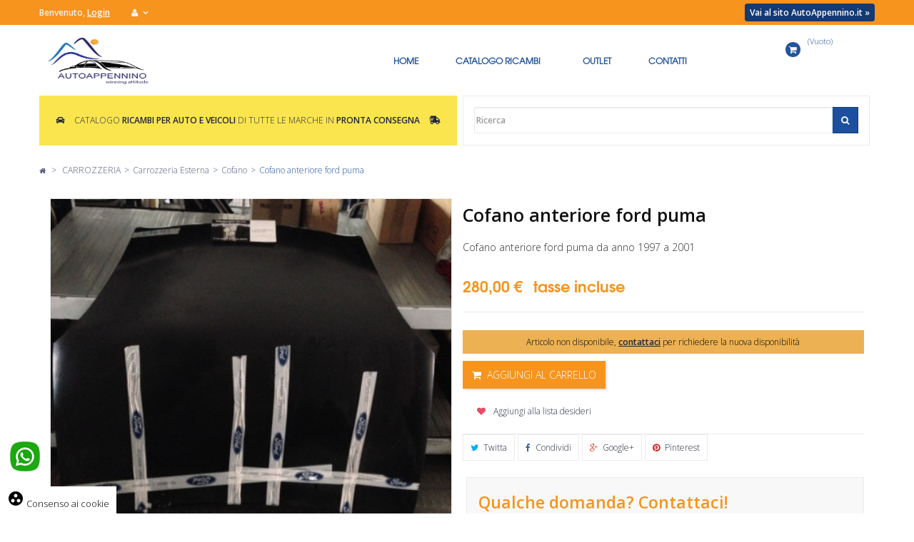

--- FILE ---
content_type: text/html; charset=utf-8
request_url: https://ricambi.autoappennino.it/Cofano-anteriore-ford-puma-1525.html
body_size: 21849
content:
<!DOCTYPE HTML>
<!--[if lt IE 7]> <html class="no-js lt-ie9 lt-ie8 lt-ie7" lang="it-it"><![endif]-->
<!--[if IE 7]><html class="no-js lt-ie9 lt-ie8 ie7" lang="it-it"><![endif]-->
<!--[if IE 8]><html class="no-js lt-ie9 ie8" lang="it-it"><![endif]-->
<!--[if gt IE 8]> <html class="no-js ie9" lang="it-it"><![endif]-->
<html lang="it-it"  class="two" >
	    
	<head>
		<meta charset="utf-8" />
		<title>Cofano anteriore ford puma</title>
					<meta name="description" content="Cofano anteriore ford puma da anno 1997 a 2001
" />
				
		<meta name="robots" content="index,follow" />

		<meta name="viewport" content="width=device-width, minimum-scale=0.25, maximum-scale=1.6, initial-scale=1.0" />		<meta name="apple-mobile-web-app-capable" content="yes" />

<link rel="stylesheet" href="https://use.fontawesome.com/releases/v5.5.0/css/all.css" integrity="sha384-B4dIYHKNBt8Bc12p+WXckhzcICo0wtJAoU8YZTY5qE0Id1GSseTk6S+L3BlXeVIU" crossorigin="anonymous">
<link href="https://fonts.googleapis.com/icon?family=Material+Icons" rel="stylesheet">

<link rel="icon" type="image/vnd.microsoft.icon" href="/img/favicon.ico?1762771747" />
<link rel="shortcut icon" type="image/x-icon" href="/img/favicon.ico?1762771747" />

									<link rel="stylesheet" href="/themes/leo_moonsun/css/global.css" type="text/css" media="all" />
							<link rel="stylesheet" href="/themes/leo_moonsun/css/autoload/uniform.default.css" type="text/css" media="all" />
							<link rel="stylesheet" href="/js/jquery/plugins/fancybox/jquery.fancybox.css" type="text/css" media="all" />
							<link rel="stylesheet" href="/themes/leo_moonsun/css/product.css" type="text/css" media="all" />
							<link rel="stylesheet" href="/themes/leo_moonsun/css/print.css" type="text/css" media="print" />
							<link rel="stylesheet" href="/js/jquery/plugins/bxslider/jquery.bxslider.css" type="text/css" media="all" />
							<link rel="stylesheet" href="/modules/socialsharing/css/socialsharing.css" type="text/css" media="all" />
							<link rel="stylesheet" href="/themes/leo_moonsun/css/modules/blockcategories/blockcategories.css" type="text/css" media="all" />
							<link rel="stylesheet" href="/themes/leo_moonsun/css/modules/blockcontact/blockcontact.css" type="text/css" media="all" />
							<link rel="stylesheet" href="/themes/leo_moonsun/css/modules/blocknewsletter/blocknewsletter.css" type="text/css" media="all" />
							<link rel="stylesheet" href="/themes/leo_moonsun/css/modules/blockuserinfo/blockuserinfo.css" type="text/css" media="all" />
							<link rel="stylesheet" href="/modules/themeconfigurator/css/hooks.css" type="text/css" media="all" />
							<link rel="stylesheet" href="/themes/leo_moonsun/css/modules/leomanagewidgets/assets/styles.css" type="text/css" media="all" />
							<link rel="stylesheet" href="/modules/sendtoafriend/sendtoafriend.css" type="text/css" media="all" />
							<link rel="stylesheet" href="/themes/leo_moonsun/css/modules/blockcart/blockcart.css" type="text/css" media="all" />
							<link rel="stylesheet" href="/themes/leo_moonsun/css/modules/productcomments/productcomments.css" type="text/css" media="all" />
							<link rel="stylesheet" href="/themes/leo_moonsun/css/modules/productscategory/css/productscategory.css" type="text/css" media="all" />
							<link rel="stylesheet" href="/themes/leo_moonsun/css/modules/blockgrouptop/blockgrouptop.css" type="text/css" media="all" />
							<link rel="stylesheet" href="/themes/leo_moonsun/css/modules/blockwishlist/blockwishlist.css" type="text/css" media="all" />
							<link rel="stylesheet" href="/themes/leo_moonsun/css/modules/leomanagewidgets/assets/owl-carousel/owl.carousel.css" type="text/css" media="all" />
							<link rel="stylesheet" href="/themes/leo_moonsun/css/modules/leomanagewidgets/assets/owl-carousel/owl.theme.css" type="text/css" media="all" />
							<link rel="stylesheet" href="/themes/leo_moonsun/css/modules/leosliderlayer/css/typo.css" type="text/css" media="all" />
							<link rel="stylesheet" href="/themes/leo_moonsun/css/modules/blocksearch/blocksearch.css" type="text/css" media="all" />
							<link rel="stylesheet" href="/js/jquery/plugins/autocomplete/jquery.autocomplete.css" type="text/css" media="all" />
							<link rel="stylesheet" href="/themes/leo_moonsun/css/modules/mailalerts/mailalerts.css" type="text/css" media="all" />
							<link rel="stylesheet" href="/modules/paypal/views/css/paypal.css" type="text/css" media="all" />
							<link rel="stylesheet" href="/modules/cookiesplus/views/css/cookiesplus.css" type="text/css" media="all" />
							<link rel="stylesheet" href="/themes/leo_moonsun/css/product_list.css" type="text/css" media="all" />
							<link rel="stylesheet" href="/themes/leo_moonsun/css/modules/leocustomajax/leocustomajax.css" type="text/css" media="all" />
										<script type="text/javascript">
var CUSTOMIZE_TEXTFIELD = 1;
var FancyboxI18nClose = 'Chiudi';
var FancyboxI18nNext = 'Successivo';
var FancyboxI18nPrev = 'I clienti che hanno acquistato questo prodotto hanno acquistato anche:';
var PS_CATALOG_MODE = false;
var added_to_wishlist = 'Il prodotto è stato aggiunto con successo alla tua lista dei desideri.';
var ajax_allowed = true;
var ajaxsearch = true;
var allowBuyWhenOutOfStock = false;
var attribute_anchor_separator = '-';
var attributesCombinations = [];
var availableLaterValue = '';
var availableNowValue = '';
var baseDir = 'https://ricambi.autoappennino.it/';
var baseUri = 'https://ricambi.autoappennino.it/';
var blocksearch_type = 'top';
var comparator_max_item = 0;
var comparedProductsIds = [];
var confirm_report_message = 'Sei sicuro di voler segnalare questo commento?';
var contentOnly = false;
var currency = {"id":1,"name":"Euro","iso_code":"EUR","iso_code_num":"978","sign":"\u20ac","blank":"1","conversion_rate":"1.000000","deleted":"0","format":"2","decimals":"1","active":"1","prefix":"","suffix":" \u20ac","id_shop_list":null,"force_id":false};
var currencyBlank = 1;
var currencyFormat = 2;
var currencyRate = 1;
var currencySign = '€';
var currentDate = '2026-01-22 20:12:06';
var customerGroupWithoutTax = false;
var customizationFields = false;
var customizationId = null;
var customizationIdMessage = 'Personalizzazione #';
var default_eco_tax = 0;
var delete_txt = 'Cancellare';
var displayList = false;
var displayPrice = 0;
var doesntExist = 'Il prodotto non esiste in questo modello. Scegline un altro.';
var doesntExistNoMore = 'Questo prodotto non è più disponibile';
var doesntExistNoMoreBut = 'con questi attributi, ma è disponibile con altri.';
var ecotaxTax_rate = 0;
var fieldRequired = 'Si prega di compilare tutti i campi obbligatori, quindi salvare la personalizzazione.';
var freeProductTranslation = 'Gratis!';
var freeShippingTranslation = 'Spedizione gratuita!';
var generated_date = 1769109125;
var groupReduction = 0;
var hasDeliveryAddress = false;
var idDefaultImage = 10930;
var id_lang = 1;
var id_product = 1525;
var img_dir = 'https://ricambi.autoappennino.it/themes/leo_moonsun/img/';
var img_prod_dir = 'https://ricambi.autoappennino.it/img/p/';
var img_ps_dir = 'https://ricambi.autoappennino.it/img/';
var instantsearch = false;
var isGuest = 0;
var isLogged = 0;
var isMobile = false;
var jqZoomEnabled = false;
var loggin_required = 'Devi essere registrato per gestire la tua lista dei desideri.';
var mailalerts_already = 'You already have an alert for this product';
var mailalerts_invalid = 'Your e-mail address is invalid';
var mailalerts_placeholder = 'your@email.com';
var mailalerts_registered = 'Request notification registered';
var mailalerts_url_add = 'https://ricambi.autoappennino.it/module/mailalerts/actions?process=add';
var mailalerts_url_check = 'https://ricambi.autoappennino.it/module/mailalerts/actions?process=check';
var maxQuantityToAllowDisplayOfLastQuantityMessage = 0;
var max_item = 'You cannot add more than 0 product(s) to the product comparison';
var min_item = 'Please select at least one product';
var minimalQuantity = 1;
var moderation_active = true;
var mywishlist_url = 'https://ricambi.autoappennino.it/module/blockwishlist/mywishlist';
var noTaxForThisProduct = false;
var oosHookJsCodeFunctions = [];
var page_name = 'product';
var placeholder_blocknewsletter = 'Inserisci la tua e-mail';
var priceDisplayMethod = 0;
var priceDisplayPrecision = 2;
var productAvailableForOrder = true;
var productBasePriceTaxExcl = 229.5082;
var productBasePriceTaxExcluded = 229.5082;
var productBasePriceTaxIncl = 280.000004;
var productHasAttributes = false;
var productPrice = 280.000004;
var productPriceTaxExcluded = 229.5082;
var productPriceTaxIncluded = 280.000004;
var productPriceWithoutReduction = 280.000004;
var productReference = 'AP00628';
var productShowPrice = true;
var productUnitPriceRatio = 0;
var product_fileButtonHtml = 'Scegli File';
var product_fileDefaultHtml = 'Nessun file selezionato';
var product_specific_price = [];
var productcomment_added = 'Il tuo commento è stato aggiunto!';
var productcomment_added_moderation = 'Il tuo commento è stato messo in coda e verrà pubblicato dopo l\'approvazione da parte di un moderatore.';
var productcomment_ok = 'OK';
var productcomment_title = 'Nuovo commento.';
var productcomments_controller_url = 'https://ricambi.autoappennino.it/module/productcomments/default';
var productcomments_url_rewrite = true;
var quantitiesDisplayAllowed = true;
var quantityAvailable = 0;
var quickView = true;
var reduction_percent = 0;
var reduction_price = 0;
var removingLinkText = 'rimuovere questo prodotto dal mio carrello';
var roundMode = 2;
var search_url = 'https://ricambi.autoappennino.it/ricerca';
var secure_key = '02cee71438987affc1ce85f85134cf00';
var sharing_img = 'https://ricambi.autoappennino.it/10930/Cofano-anteriore-ford-puma.jpg';
var sharing_name = 'Cofano anteriore ford puma';
var sharing_url = 'https://ricambi.autoappennino.it/Cofano-anteriore-ford-puma-1525.html';
var specific_currency = false;
var specific_price = 0;
var static_token = '5701b37b08d696cdd928d632bdc212d9';
var stf_msg_error = 'La tua email non può essere inviata. Per favore verifica l\'indirizzo e prova di nuovo.';
var stf_msg_required = 'Non hai riempito campi richiesti';
var stf_msg_success = 'La tua email è stata inviata con successo';
var stf_msg_title = 'Invia ad un amico';
var stf_secure_key = '2f32e4978533c2efa9566a229bd49fa4';
var stock_management = 1;
var taxRate = 22;
var toBeDetermined = 'Da determinare';
var token = '5701b37b08d696cdd928d632bdc212d9';
var uploading_in_progress = 'Caricamento in corso, attendere prego ...';
var usingSecureMode = true;
var wishlistProductsIds = false;
</script>

						<script type="text/javascript" src="/js/jquery/jquery-1.11.0.min.js"></script>
						<script type="text/javascript" src="/js/jquery/jquery-migrate-1.2.1.min.js"></script>
						<script type="text/javascript" src="/js/jquery/plugins/jquery.easing.js"></script>
						<script type="text/javascript" src="/js/tools.js"></script>
						<script type="text/javascript" src="/themes/leo_moonsun/js/global.js"></script>
						<script type="text/javascript" src="/themes/leo_moonsun/js/autoload/10-bootstrap.min.js"></script>
						<script type="text/javascript" src="/themes/leo_moonsun/js/autoload/15-jquery.total-storage.min.js"></script>
						<script type="text/javascript" src="/themes/leo_moonsun/js/autoload/15-jquery.uniform-modified.js"></script>
						<script type="text/javascript" src="/js/jquery/plugins/fancybox/jquery.fancybox.js"></script>
						<script type="text/javascript" src="https://chimpstatic.com/mcjs-connected/js/users/63b911d255fb64531e177c07d/31b4f449731816d98176e658b.js"></script>
						<script type="text/javascript" src="/js/jquery/plugins/jquery.idTabs.js"></script>
						<script type="text/javascript" src="/js/jquery/plugins/jquery.scrollTo.js"></script>
						<script type="text/javascript" src="/js/jquery/plugins/jquery.serialScroll.js"></script>
						<script type="text/javascript" src="/js/jquery/plugins/bxslider/jquery.bxslider.js"></script>
						<script type="text/javascript" src="/themes/leo_moonsun/js/product.js"></script>
						<script type="text/javascript" src="/modules/socialsharing/js/socialsharing.js"></script>
						<script type="text/javascript" src="/themes/leo_moonsun/js/tools/treeManagement.js"></script>
						<script type="text/javascript" src="/themes/leo_moonsun/js/modules/blocknewsletter/blocknewsletter.js"></script>
						<script type="text/javascript" src="/modules/leomanagewidgets/assets/owl-carousel/owl.carousel.js"></script>
						<script type="text/javascript" src="/modules/leomanagewidgets/assets/script.js"></script>
						<script type="text/javascript" src="/themes/leo_moonsun/js/modules/sendtoafriend/sendtoafriend.js"></script>
						<script type="text/javascript" src="/themes/leo_moonsun/js/modules/blockcart/ajax-cart.js"></script>
						<script type="text/javascript" src="/modules/productcomments/js/jquery.rating.pack.js"></script>
						<script type="text/javascript" src="/themes/leo_moonsun/js/modules/productscategory/js/productscategory.js"></script>
						<script type="text/javascript" src="/themes/leo_moonsun/js/modules/blockwishlist/js/ajax-wishlist.js"></script>
						<script type="text/javascript" src="/modules/leosliderlayer/js/jquery.themepunch.enablelog.js"></script>
						<script type="text/javascript" src="/modules/leosliderlayer/js/jquery.themepunch.revolution.js"></script>
						<script type="text/javascript" src="/modules/leosliderlayer/js/jquery.themepunch.tools.min.js"></script>
						<script type="text/javascript" src="/js/jquery/plugins/autocomplete/jquery.autocomplete.js"></script>
						<script type="text/javascript" src="/themes/leo_moonsun/js/modules/blocksearch/blocksearch.js"></script>
						<script type="text/javascript" src="/themes/leo_moonsun/js/modules/mailalerts/mailalerts.js"></script>
						<script type="text/javascript" src="/modules/cookiesplus/views/js/cookiesplus-front.js"></script>
						<script type="text/javascript" src="/modules/productcomments/js/jquery.textareaCounter.plugin.js"></script>
						<script type="text/javascript" src="/themes/leo_moonsun/js/modules/productcomments/js/productcomments.js"></script>
						<script type="text/javascript" src="/themes/leo_moonsun/js/modules/leocustomajax/leocustomajax.js"></script>
						<script type="text/javascript" src="/modules/leocustomajax/countdown.js"></script>
							<link rel="stylesheet" type="text/css" href="https://ricambi.autoappennino.it/themes/leo_moonsun/css/responsive.css"/>
				<link rel="stylesheet" type="text/css" href="https://ricambi.autoappennino.it/themes/leo_moonsun/css/font-awesome.min.css"/>
		<meta property="og:type" content="product" />
<meta property="og:url" content="https://ricambi.autoappennino.it/Cofano-anteriore-ford-puma-1525.html" />
<meta property="og:title" content="Cofano anteriore ford puma" />
<meta property="og:site_name" content="AutoAppennino" />
<meta property="og:description" content="Cofano anteriore ford puma da anno 1997 a 2001
" />
<meta property="og:image" content="https://ricambi.autoappennino.it/10930-large_default/Cofano-anteriore-ford-puma.jpg" />
<meta property="product:pretax_price:amount" content="229.51" />
<meta property="product:pretax_price:currency" content="EUR" />
<meta property="product:price:amount" content="280" />
<meta property="product:price:currency" content="EUR" />
<meta property="product:weight:value" content="20.000000" />
<meta property="product:weight:units" content="kg" />

<script type='text/javascript'>
	
</script>
<script defer type="text/javascript">/*
* 2007-2018 PrestaShop
*
* NOTICE OF LICENSE
*
* This source file is subject to the Academic Free License (AFL 3.0)
* that is bundled with this package in the file LICENSE.txt.
* It is also available through the world-wide-web at this URL:
* http://opensource.org/licenses/afl-3.0.php
* If you did not receive a copy of the license and are unable to
* obtain it through the world-wide-web, please send an email
* to license@prestashop.com so we can send you a copy immediately.
*
* DISCLAIMER
*
* Do not edit or add to this file if you wish to upgrade PrestaShop to newer
* versions in the future. If you wish to customize PrestaShop for your
* needs please refer to http://www.prestashop.com for more information.
*
*  @author    PrestaShop SA <contact@prestashop.com>
*  @copyright 2007-2018 PrestaShop SA
*  @license   http://opensource.org/licenses/afl-3.0.php  Academic Free License (AFL 3.0)
*  International Registered Trademark & Property of PrestaShop SA
*/


    

function updateFormDatas()
{
	var nb = $('#quantity_wanted').val();
	var id = $('#idCombination').val();

	$('.paypal_payment_form input[name=quantity]').val(nb);
	$('.paypal_payment_form input[name=id_p_attr]').val(id);
}
	
$(document).ready( function() {
    
		var baseDirPP = baseDir.replace('http:', 'https:');
		
	if($('#in_context_checkout_enabled').val() != 1)
	{
		$('#payment_paypal_express_checkout').click(function() {
			$('#paypal_payment_form_cart').submit();
			return false;
		});
	}


	var jquery_version = $.fn.jquery.split('.');
	if(jquery_version[0]>=1 && jquery_version[1] >= 7)
	{
		$('body').on('submit',".paypal_payment_form", function () {
			updateFormDatas();
		});
	}
	else {
		$('.paypal_payment_form').live('submit', function () {
			updateFormDatas();
		});
	}

	function displayExpressCheckoutShortcut() {
		var id_product = $('input[name="id_product"]').val();
		var id_product_attribute = $('input[name="id_product_attribute"]').val();
		$.ajax({
			type: "GET",
			url: baseDirPP+'/modules/paypal/express_checkout/ajax.php',
			data: { get_qty: "1", id_product: id_product, id_product_attribute: id_product_attribute },
			cache: false,
			success: function(result) {
				if (result == '1') {
					$('#container_express_checkout').slideDown();
				} else {
					$('#container_express_checkout').slideUp();
				}
				return true;
			}
		});
	}

	$('select[name^="group_"]').change(function () {
		setTimeout(function(){displayExpressCheckoutShortcut()}, 500);
	});

	$('.color_pick').click(function () {
		setTimeout(function(){displayExpressCheckoutShortcut()}, 500);
	});

    if($('body#product').length > 0) {
        setTimeout(function(){displayExpressCheckoutShortcut()}, 500);
    }
	
	
			

	var modulePath = 'modules/paypal';
	var subFolder = '/integral_evolution';

	var fullPath = baseDirPP + modulePath + subFolder;
	var confirmTimer = false;
		
	if ($('form[target="hss_iframe"]').length == 0) {
		if ($('select[name^="group_"]').length > 0)
			displayExpressCheckoutShortcut();
		return false;
	} else {
		checkOrder();
	}

	function checkOrder() {
		if(confirmTimer == false)
			confirmTimer = setInterval(getOrdersCount, 1000);
	}

	});


</script><script type="text/javascript" data-keepinline="true">
	window.dataLayer = window.dataLayer || [];
</script>
<script type="text/javascript" data-keepinline="true">
    	var currencyCode = "EUR";

    	var ph_page_name = "Cofano anteriore ford puma";
    	var ph_analytics_uacode = "UA-85159239-2";
    	var ph_no_track_backoffice = false;
    	var ph_allowLinker = false;
    	var ph_autoLinkDomains = "";
    	var ph_fbpixel_activ = false;
    	var ph_fbpixel_code = "";
    	var ph_User_ID_Custom_Dimension_Nr = 0;
    	var ph_ecomm_prodid_custom_dimension_nr = 0;
    	var ph_ecomm_pagetype_custom_dimension_nr = 0;
    	var ph_ecomm_totalvalue_custom_dimension_nr = 0;
    	var ph_customer_id_dimension_nr = 0;
    	var FBuser = "true";
				    	var ph_tgmm_v = "2.2.27";

    	var ph_hotjar_activ = false;
    	var ph_hotjar_code = "";
    	
    	var ph_inspectlet_activ = false;
    	var ph_inspectlet_code = "";

    	var ph_pinterest_activ = false;
    	var ph_pinterest_code = "";

    	var ph_GTS_activ = false;
    	var ph_adwords_activ = false;
    	var ph_remarketing_activ = false;

    	var ph_GTS_Store_ID = "";
    	var ph_GTS_Localee = "";
    	var ph_GTS_Shopping_ID = "";
    	var ph_GTS_Shopping_Account_ID = "";
    	var ph_GTS_Shopping_Country = "";
    	var ph_GTS_Shopping_Language = "";

    	var ph_GCR_BADGE_activ = false;
    	var ph_GCR_OPTIN_activ = false;
    	var ph_GCR_ID = "";
			    	var ph_GCR_orderid = "";
	    	var ph_GCR_email = "";
	    	var ph_GCR_delivery_country = "";
	    	var ph_GCR_est_delivery_days = "";
	    	var ph_GCR_est_delivery_date = "";
		
    	var ph_crazyegg_activ = false;
    	var ph_crazyegg_code = "";


    	var ph_shop_name = "Ricambi.AutoAppennino.it";

		var removeFromCartClick = function (e) {
				var mybtn = (this).closest('dt');
				var qtity = $(mybtn).find('.quantity').text();
				var mydataid = $(mybtn).attr('data-id') ;
				var product_id = mydataid.split('_')[3] ;
				var attribute_id = mydataid.split('_')[4] ;
				//console.log("remove from cart: " + product_id + "-" + attribute_id + " x " + qtity);
				window.dataLayer.push({
				'event': 'removeFromCart',
				'ecommerce': {
					'remove': {
						'products': [{
							'id': product_id + "-" + attribute_id,
							'quantity': qtity
						}]
					}
				}
			});
		}
		var removeFromCartClick_ps171 = function (e) {
				var mybtn = (this).closest('.product-line-grid');
				var qtity = $(mybtn).find('.js-cart-line-product-quantity').val();
				var product_id = $(this).attr('data-id-product');
				var attribute_id = $(this).attr('data-id-product-attribute');
				console.log("remove from cart 1.7: " + product_id + "-" + attribute_id + " x " + qtity);
				window.dataLayer.push({
				'event': 'removeFromCart',
				'ecommerce': {
					'remove': {
						'products': [{
							'id': product_id + "-" + attribute_id,
							'quantity': qtity
						}]
					}
				}
			});
		}
    	window.addEventListener('load', function() {
			$(document).on('click', '.ajax_cart_block_remove_link',
				removeFromCartClick
			);
			$(document).on('mousedown', 'BODY#cart .cart-items a.remove-from-cart',
				removeFromCartClick_ps171
			);
		});
    	
		if (typeof(page_name)== "undefined"){
			if (!(typeof(prestashop))== "undefined"){
				var page_name = prestashop.page.page_name;
			}
		}
		if (typeof(ph_product_price) == 'number'){
			var productPrice = ph_product_price;
		}
		if(typeof(productPrice) == 'undefined'){
			var productPrice = 0;
			var productPriceFloat = 0;
		}else{
			if(isFloat(productPrice)){
				var productPriceFloat = productPrice;
			} else {
				var productPriceFloat = productPrice.toFixed(2);
			}
		}
		if (typeof(sharing_name) == 'undefined' ){
			if(typeof(prestashop) !== "undefined"){
				if(typeof(prestashop.page) !== "undefined"){
					if(typeof(prestashop.page.meta) !== "undefined"){
						if(typeof(prestashop.page.meta.title) !== "undefined"){
							var sharing_name = prestashop.page.meta.title;
						}
					}
				}
			} else {
				var sharing_name = ph_page_name;
			}
		}
		
		
							
										/*VIEW  PRODUCT DETAIL*/
					var filtered_keys = function(obj, filter) {
					  var key, keys = [];
					  for (key in obj) {
					    if (obj.hasOwnProperty(key) && filter.test(key)) {
					      keys.push(key);
					    }
					  }
					  return keys;
					}
			    	
					if (typeof(id_product) == "undefined"){
						if(typeof(prestashop) == "undefined" ){
																	id_product = 1525;
								
						} else{

							var findproductid = filtered_keys( prestashop.page.body_classes , /^product-id-\d+$/ );
							id_product = findproductid[0].replace('product-id-','');
						}
					}

					var action = "detail"
					var list = "Cofano";
					var products = [{"reference":"AP00628","ean13":"0637913346378","upc":"","id":"AP00628","id_product":1525,"name":"Cofano anteriore ford puma","price":229.5082,"quantity":0,"category":"Cofano","list":"Category Listing"}];
					var currencyCode = "EUR";
						
						window.dataLayer.push({
								"page": "viewProduct",
								"ecommerce": {
										'detail': {
												"actionField": {
														"list": list
												},
												"products": products
										}
								}
						});
						



					
				
			
		
				/* for all pages*/
		var action = "detail"
		var list = "Cofano";
		var products = [{"reference":"AP00628","ean13":"0637913346378","upc":"","id":"AP00628","id_product":1525,"name":"Cofano anteriore ford puma","price":229.5082,"quantity":0,"category":"Cofano","list":"Category Listing"}];
		var currencyCode = "EUR";
			
			window.addEventListener('load', function() {

				$(document).on('click', '.ajax_add_to_cart_button , #add_to_cart > button > span , .add-to-cart', function (e) {
					var products = [{"reference":"AP00628","ean13":"0637913346378","upc":"","id":"AP00628","id_product":1525,"name":"Cofano anteriore ford puma","price":229.5082,"quantity":0,"category":"Cofano","list":"Category Listing"}];

					if(products.length>1){/* Fix For PS1.7  */
					// if(typeof(products) == "undefined" ){
					  // if(!(typeof(products[0]) == "undefined" )){
					      var products_quickview = $(this).closest('.quickview');
					      if(products_quickview.size()>0){
					          var products_quickview = $(this).closest('.quickview');
					          //if(typeof(ph_merchant_center_id) == "undefined")
					          var products_name = products_quickview.find('H1').text();
					          var products_id = products_quickview.find('INPUT[name=id_product]').attr('value') ;    /*reference*/
					          var products_id_product =  products_quickview.find('INPUT[name=id_product]').attr('value');
					          var products_reference = products_quickview.find('INPUT[name=id_product]').attr('value') ;
					          var products_price = products_quickview.find('.product-price span').attr('content') ;
					          var products_quantity = products_quickview.find('.qty input').attr('value'); ;
					          var products_ean13 = '' ;
					          var products_upc = '' ;
					          var products_category = '' ;
					          var products = [{"reference":products_reference,"ean13":products_ean13,"upc":products_upc,"id":products_id,"id_product":products_id_product,"name":products_name,"price":products_price,"quantity":products_quantity,"category":products_category,"list":"QuickView"}];
					      }
					  // }
					}

					window.dataLayer.push({
							'event': 'addToCart',
							'ecommerce': {
									'currencyCode': currencyCode,
									'add': {
											'products': products
									}
							}
					});
				});
			});
			
		
		

				if (typeof(id) == "undefined"){
					}
		if (typeof(id) != "undefined"){
			window.dataLayer.push({
					"google_conversion_id": "",
					"google_conversion_language": "",
					"google_conversion_format": "3",
					"google_conversion_color": "ffffff",
					"google_conversion_label": "",
										"google_conversion_only": false,
					"currency_code": currencyCode,
					"order_id": id
			});
		}else{
			window.dataLayer.push({
					"google_conversion_id": "",
					"google_conversion_language": "",
					"google_conversion_format": "3",
					"google_conversion_color": "ffffff",
					"google_conversion_label": "",
										"google_conversion_only": false,
					"currency_code": currencyCode,
			});
		}
		
		
				
		window.dataLayer.push({
	    	 "ph_anonymize_analytics" : true,

																															});
		function isFloat(n) {
			return n === +n && n !== (n|0);
		}
		function isInteger(n) {
		    return n === +n && n === (n|0);
		}
		function createCookie(name,value,days,path) {
		    if (days) {
		        var date = new Date();
		        date.setTime(date.getTime()+(days*24*60*60*1000));
		        var expires = "; expires="+date.toGMTString();
		    }
		    else var expires = "";
		    document.cookie = name+"="+value+expires+"; path="+path;
		}
		function eraseCookie(cookie_name,path) {
			createCookie(cookie_name,"",0,path);
		}
		function getCookie(name) {
		  var value = "; " + document.cookie;
		  var parts = value.split("; " + name + "=");
		  if (parts.length == 2) return parts.pop().split(";").shift();
		}
</script>
<script data-keepinline="true">(function(w,d,s,l,i){w[l]=w[l]||[];w[l].push({'gtm.start':new Date().getTime(),event:'gtm.js'});var f=d.getElementsByTagName(s)[0],j=d.createElement(s),dl=l!='dataLayer'?'&l='+l:'';j.async=true;j.src='https://www.googletagmanager.com/gtm.js?id='+i+dl;f.parentNode.insertBefore(j,f);})(window,document,'script','dataLayer','GTM-M3HXGCG');</script>

<style>
            div#cookiesplus-modal,
        #cookiesplus-modal > div,
        #cookiesplus-modal p {
            background-color: #000000 !important;
        }
    
            #cookiesplus-modal > div,
        #cookiesplus-modal p {
            color: #ffffff !important;
        }
    
            #cookiesplus-modal .cookiesplus-accept {
            background-color: #20BF6B !important;
        }
    
            #cookiesplus-modal .cookiesplus-accept {
            border: 1px solid #20BF6B !important;
        }
    

            #cookiesplus-modal .cookiesplus-accept {
            color: #FFFFFF !important;
        }
    
            #cookiesplus-modal .cookiesplus-accept {
            font-size: 16px !important;
        }
    
    
            #cookiesplus-modal .cookiesplus-more-information {
            background-color: #FFFFFF !important;
        }
    
            #cookiesplus-modal .cookiesplus-more-information {
            border: 1px solid #FFFFFF !important;
        }
    
            #cookiesplus-modal .cookiesplus-more-information {
            color: #7A7A7A !important;
        }
    
            #cookiesplus-modal .cookiesplus-more-information {
            font-size: 16px !important;
        }
    
    
            #cookiesplus-modal .cookiesplus-reject {
            background-color: #FFFFFF !important;
        }
    
            #cookiesplus-modal .cookiesplus-reject {
            border: 1px solid #FFFFFF !important;
        }
    
            #cookiesplus-modal .cookiesplus-reject {
            color: #7A7A7A !important;
        }
    
            #cookiesplus-modal .cookiesplus-reject {
            font-size: 16px !important;
        }
    
    
            #cookiesplus-modal .cookiesplus-save:not([disabled]) {
            background-color: #FFFFFF !important;
        }
    
            #cookiesplus-modal .cookiesplus-save:not([disabled]) {
            border: 1px solid #FFFFFF !important;
        }
    
            #cookiesplus-modal .cookiesplus-save:not([disabled]) {
            color: #7A7A7A !important;
        }
    
            #cookiesplus-modal .cookiesplus-save {
            font-size: 16px !important;
        }
    
    
    
    #cookiesplus-tab {
                     bottom: 0;
                left: 0;
                    
                    background-color: #ffffff !important;
        
                    color: #000000 !important;
            }
</style>

                                <link rel="stylesheet" href="/themes/leo_moonsun/css/customize/Autoappennino-design.css" type="text/css" media="all" />
                                <link rel="stylesheet" href="/themes/leo_moonsun/css/local/1custom.css" type="text/css" media="all" />
                		                
				                
				<link rel="stylesheet" href="https://fonts.googleapis.com/css?family=Open+Sans:300,600&amp;subset=latin,latin-ext" type="text/css" media="all" />
		<link rel="stylesheet" type="text/css" href="https://ricambi.autoappennino.it/themes/leo_moonsun/css/fonts.css"/>
	</head>
	<body id="product" class="product product-1525 product-Cofano-anteriore-ford-puma category-271 category-cofano-auto hide-left-column show-right-column lang_it  fullwidth classic double-menu">
							<section id="page" data-column="col-xs-12 col-sm-6 col-md-3" data-type="grid">
			<!-- Header -->
			<header id="header">
				<section class="header-container">
					<div id="topbar">
					   					   					    				            						<div class="nav">
							<div class="container">
								<div id="TopBar-LinkSitoWeb"><a href="https://www.autoappennino.it" rel="nofollow" title="Vendita e manutenzione Auto Bologna e provincia">Vai al sito AutoAppennino.it »</a></div>
								<nav><div class="welcome hidden-sm hidden-xs pull-left">
	<span>Benvenuto, </span>
			<a href="https://ricambi.autoappennino.it/il-mio-account" rel="nofollow" title="Accedi al tuo conto cliente">
			Login 
		</a>
	</div>
<!-- Block user information module NAV  -->
<div class="header_user_info btn-group pull-left">
	<div data-toggle="dropdown" class="dropdown-toggle">
		<i class="fa fa-user"></i>
	</div>	
	<ul class="links quick-setting dropdown-menu">
				<li class="first">
			<a class="login" href="https://ricambi.autoappennino.it/il-mio-account" rel="nofollow" title="Accedi al tuo conto cliente">
				<i class="fa fa-unlock-alt"></i>Registrati
			</a>
		</li>
				<li>
			<a href="https://ricambi.autoappennino.it/il-mio-account" title="Il mio conto">	<i class="fa fa-user"></i>Il Mio Conto
			</a>
		</li>
		<li>
			<a id="wishlist-total" href="https://ricambi.autoappennino.it/module/blockwishlist/mywishlist" title="I miei desideri!">
				<i class="fa fa-heart"></i>Wish List
			</a>
		</li>
			<li class="last">
			<a href="https://ricambi.autoappennino.it/ordine" title="Check-Out">
				<i class="fa fa-share"></i>Check-Out
			</a>
		</li>
		<li>
			<a class="last" href="https://ricambi.autoappennino.it/ordine" title="Carrello Della Spesa" rel="nofollow">
				<i class="fa fa-shopping-cart"></i>Carrello Della Spesa
			</a>
		</li>
	</ul>
</div>	
<!-- Block languages module -->

<div id="leo_block_top" class="btn-group">
	<div data-toggle="dropdown" class="dropdown-toggle">
		<i class="fa fa-cog"></i>
	</div>
	<div class="quick-setting dropdown-menu">
				<form id="setCurrency" action="/Cofano-anteriore-ford-puma-1525.html" method="post">
			<span class="leo_block_top_title">
				<input type="hidden" name="id_currency" id="id_currency" value=""/>
				<input type="hidden" name="SubmitCurrency" value="" />
				Valuta
			</span>
			<ul id="first-currencies" class="currencies_ul toogle_content">
									<li class="selected">
													<span title="Euro" rel="nofollow">€ Euro</span>
											</li>
							</ul>
		</form>
	</div>
</div>
<!-- /Block languages module -->
</nav>
							</div>
						</div>
					     					</div>
					<div id="header-main">
						<div class="container">
							<div class="header-wrap">
								<div class="row">
									<div class="header-left col-xs-6 col-sm-9-6 col-md-9-6 col-lg-9-6">
										<div id="header_logo" class="col-xs-12 col-sm-4 col-md-2-4 col-lg-2-4">
										<a href="https://ricambi.autoappennino.it/" title="AutoAppennino">
													<img class="logo img-responsive" src="https://ricambi.autoappennino.it/img/rubei-shop-logo-1539169621.jpg" alt="AutoAppennino" width="170" height="103"/>
											</a>
										</div>
																				<div id="leo-megamenu" class="clearfix">
											<nav id="cavas_menu"  class="sf-contener leo-megamenu">
    <div class="" role="navigation">
    <!-- Brand and toggle get grouped for better mobile display -->
        <div class="navbar-header">
            <button type="button" class="navbar-toggle btn-outline-inverse" data-toggle="collapse" data-target=".navbar-ex1-collapse">
                <span class="sr-only">Navigazione Toggle</span>
                <span class="fa fa-bars"></span>
            </button>
        </div>
        <!-- Collect the nav links, forms, and other content for toggling -->
        <div id="leo-top-menu" class="collapse navbar-collapse navbar-ex1-collapse">
            <ul class="nav navbar-nav megamenu"><li class="" >
						<a href="/" target="_self" class="has-category"><span class="menu-title">Home</span></a></li><li class="parent dropdown  aligned-left" ><a class="dropdown-toggle has-category" data-toggle="dropdown" href="#" target="_self"><span class="menu-title">Catalogo Ricambi</span><b class="caret"></b></a><div class="dropdown-menu level1"  style="width:300px" ><div class="dropdown-menu-inner"><div class="row"><div class="mega-col col-sm-12" data-type="menu" ><div class="mega-col-inner "><ul><li class="  " ><a href="https://ricambi.autoappennino.it/cat/carrozzeria-auto-257"><span class="menu-title">CARROZZERIA</span></a></li><li class="  " ><a href="https://ricambi.autoappennino.it/cat/meccanica-motore-auto-198"><span class="menu-title">MECCANICA MOTORE</span></a></li><li class="  " ><a href="https://ricambi.autoappennino.it/cat/impianto-elettrico-auto-230"><span class="menu-title">ELETTRICO</span></a></li><li class="  " ><a href="https://ricambi.autoappennino.it/cat/trasmissione-auto-226"><span class="menu-title">TRASMISSIONE</span></a></li><li class="  " ><a href="https://ricambi.autoappennino.it/cat/pneumatici-auto-254"><span class="menu-title">PNEUMATICI</span></a></li><li class="  " ><a href="https://ricambi.autoappennino.it/cat/cerchi-automobile-228"><span class="menu-title">CERCHI</span></a></li><li class="  " ><a href="https://ricambi.autoappennino.it/cat/sospensioni-auto-233"><span class="menu-title">SOSPENSIONI</span></a></li><li class="  " ><a href="https://ricambi.autoappennino.it/cat/impianto-frenante-auto-249"><span class="menu-title">IMPIANTO FRENANTE</span></a></li><li class="  " ><a href="https://ricambi.autoappennino.it/cat/sterzo-auto-241"><span class="menu-title">STERZO</span></a></li><li class="  " ><a href="https://ricambi.autoappennino.it/cat/ricambi-auto-vintage-197"><span class="menu-title">VINTAGE</span></a></li><li class="  " ><a href="https://ricambi.autoappennino.it/cat/motori-usati-auto-393"><span class="menu-title">MOTORI USATI</span></a></li><li class="  " ><a href="https://ricambi.autoappennino.it/cat/attrezzature-per-officina-390"><span class="menu-title">ATTREZZATURE PER OFFICINA</span></a></li><li class="  " ><a href="https://ricambi.autoappennino.it/cat/cambi-auto-usati-394"><span class="menu-title">CAMBI USATI</span></a></li><li class="  " ><a href="https://ricambi.autoappennino.it/cat/manuali-per-officina-392"><span class="menu-title">MANUALI PER OFFICINA</span></a></li><li class="  " ><a href=""><span class="menu-title">ABBIGLIAMENTO E ACCESSORI</span></a></li><li class="  " ><a href=""><span class="menu-title">ARREDAMENTI PER UFFICIO</span></a></li><li class="  " ><a href=""><span class="menu-title">ARREDAMENTI PER CONCESSIONARIE</span></a></li><li class="  " ><a href="https://ricambi.autoappennino.it/cat/VARIE-408"><span class="menu-title">VARIE</span></a></li></ul></div></div></div></div></div></li><li class="" >
						<a href="/calo-prezzi" target="_self" class="has-category"><span class="menu-title">Outlet</span></a></li><li class="" >
						<a href="/contattaci" target="_self" class="has-category"><span class="menu-title">Contatti</span></a></li></ul>
        </div>
    </div>
</nav>

<script type="text/javascript">
// <![CDATA[
	var current_link = "http://ricambi.autoappennino.it/";
	//alert(request);
    var currentURL = window.location;
    currentURL = String(currentURL);
    currentURL = currentURL.replace("https://","").replace("http://","").replace("www.","").replace( /#\w*/, "" );
    current_link = current_link.replace("https://","").replace("http://","").replace("www.","");
    isHomeMenu = 0;
    if($("body").attr("id")=="index") isHomeMenu = 1;
    $(".megamenu > li > a").each(function() {
        menuURL = $(this).attr("href").replace("https://","").replace("http://","").replace("www.","").replace( /#\w*/, "" );
		if( (currentURL == menuURL) || (currentURL.replace(current_link,"") == menuURL) || isHomeMenu){
			$(this).parent().addClass("active");
            return false;
		}
    });
// ]]>
</script>
<script type="text/javascript">
    (function($) {
        $.fn.OffCavasmenu = function(opts) {
            // default configuration
            var config = $.extend({}, {
                opt1: null,
                text_warning_select: "Seleziona una da rimuovere?",
                text_confirm_remove: "Sei sicuro di voler rimuovere le fila footer?",
                JSON: null
            }, opts);
            // main function
            // initialize every element
            this.each(function() {
                var $btn = $('#cavas_menu .navbar-toggle');
                var $nav = null;
                if (!$btn.length)
                    return;
                var $nav = $('<section id="off-canvas-nav" class="leo-megamenu"><nav class="offcanvas-mainnav" ><div id="off-canvas-button"><span class="off-canvas-nav"></span>Vicino</div></nav></sections>');
                var $menucontent = $($btn.data('target')).find('.megamenu').clone();
                $("body").append($nav);
                $("#off-canvas-nav .offcanvas-mainnav").append($menucontent);
                $("#off-canvas-nav .offcanvas-mainnav").css('min-height',$(window).height()+30+"px");
                $("html").addClass ("off-canvas");
                $("#off-canvas-button").click( function(){
                        $btn.click();	
                } );
                $btn.toggle(function() {
                    $("body").removeClass("off-canvas-inactive").addClass("off-canvas-active");
                }, function() {
                    $("body").removeClass("off-canvas-active").addClass("off-canvas-inactive");
                });
            });
            return this;
        }
    })(jQuery);
    $(document).ready(function() {
        jQuery("#cavas_menu").OffCavasmenu();
        $('#cavas_menu .navbar-toggle').click(function() {
            $('body,html').animate({
                scrollTop: 0
            }, 0);
            return false;
        });
    });
    $(document.body).on('click', '[data-toggle="dropdown"]' ,function(){
        if(!$(this).parent().hasClass('open') && this.href && this.href != '#'){
            window.location.href = this.href;
        }
    });
</script>

										</div>
									 
									</div>
									<div class="header-right">
										<!-- MODULE Block cart -->
<div class="blockcart_top clearfix">
	<div id="cart" class="shopping_cart">
		<div class="media heading">
			<a href="https://ricambi.autoappennino.it/ordine" title="Visualizza il mio carrello" rel="nofollow">
				<div class="title-cart pull-left btn-outline-inverse">
					<span class="fa fa-shopping-cart "></span>
				</div>
				<div class="cart-inner media-body">
					<span class="ajax_cart_quantity unvisible">0&nbsp;</span>
					<span class="ajax_cart_product_txt unvisible">voce</span>
					<span class="ajax_cart_product_txt_s unvisible">prodotto(i)</span>
					<span class="ajax_cart_no_product">(Vuoto)</span>
										<span class="ajax_cart_total unvisible">
											</span>
										<h4>Carrello <i class="fa fa-angle-down"></i></h4>
				</div>
			</a>
		</div>



					<div class="cart_block block exclusive">
				<div class="block_content">
					<!-- block list of products -->
					<div class="cart_block_list">
												<p class="cart_block_no_products">
							Nessun prodotto
						</p>
																		<div class="cart-prices">
							<div class="cart-prices-line first-line">
								<span class="price cart_block_shipping_cost ajax_cart_shipping_cost unvisible">
																			 Da determinare																	</span>
								<span class="unvisible">
									Spedizione
								</span>
							</div>
																					<div class="cart-prices-line last-line">
								<span class="price cart_block_total ajax_block_cart_total">0,00 €</span>
								<span>Totale</span>
							</div>
													</div>
						<p class="cart-buttons clearfix">
							<a id="button_order_cart" class="btn btn-warning button-medium button button-small pull-right" href="https://ricambi.autoappennino.it/ordine" title="Procedi con il checkout" rel="nofollow">
								<span>
									Procedi con il checkout
								</span>
							</a>
						</p>
					</div>
				</div>
			</div><!-- .cart_block -->
			</div>
</div>

	<div id="layer_cart">
		<div class="layer_cart_content clearfix">
			<h2>
				<i class="fa fa-check"></i>Prodotto è stato aggiunto al tuo carrello
			</h2>
			<div class="qty_layer_cart">
				<!-- Plural Case [both cases are needed because page may be updated in Javascript] -->
				<span class="ajax_cart_product_txt_s  unvisible">
					Ci sono <span class="ajax_cart_quantity">0</span> articoli nel tuo carrello.
				</span>
				<!-- Singular Case [both cases are needed because page may be updated in Javascript] -->
				<span class="ajax_cart_product_txt ">
					C'è 1 articolo nel carrello.
				</span>
			</div>
			<div class="layer_cart_product col-xs-12 col-md-12">
				<span class="cross" title="Chiudere la finestra"></span>
				<div class="product-image-container layer_cart_img">
				</div>
				<div class="layer_cart_product_info">
					<span id="layer_cart_product_title" class="product-name"></span>
					<span id="layer_cart_product_attributes"></span>
					<div>
						<strong class="dark">Quantità</strong>
						<span id="layer_cart_product_quantity"></span>
					</div>
					<div>
						<strong class="dark">Totale</strong>
						<span id="layer_cart_product_price"></span>
					</div>
				</div>
			</div>
			
			<div class="layer_cart_cart col-xs-12 col-md-12">
				<div class="layer_cart_row">
					<strong class="dark">
						Totale prodotti
											</strong>
					<span class="ajax_block_products_total">
											</span>
				</div>

								<div class="layer_cart_row">
					<strong class="dark unvisible">
						Spedizione Totale&nbsp;					</strong>
					<span class="ajax_cart_shipping_cost unvisible">
													 Da determinare											</span>
				</div>
								<div class="layer_cart_row">
					<strong class="dark">
						Totale
																					(Tasse incl.)
																		</strong>
					<span class="ajax_block_cart_total">
											</span>
				</div>
			</div>
			<div class="row">
				<div class="col-xs-12 col-md-12">
					<div class="button-container">	
						<span class="continue btn btn-outline-inverse" title="Compra altri prodotti">
							<span>
								Compra altri prodotti
							</span>
						</span>
						<a class="btn btn-warning button pull-right"	href="https://ricambi.autoappennino.it/ordine" title="Procedere al checkout" rel="nofollow">
							<span>
								Procedere al checkout
							</span>
						</a>	
					</div>
				</div>
			</div>
		</div>
		<div class="crossseling"></div>
	</div> <!-- #layer_cart -->
	<div class="layer_cart_overlay"></div>

<!-- /MODULE Block cart --><!-- Block search module TOP -->



<!-- Block search module TOP -->
<div id="search_block_top" class="">
<div class="col-lg-6 col-xs-12 gialloevidenzia" title="Magazzino di Autoricambi completo, fornitissimo e conveniente">
	<i class="fas fa-car" style="margin-right: 10px"></i> CATALOGO <strong>RICAMBI PER AUTO E VEICOLI</strong> DI TUTTE LE MARCHE IN <strong>PRONTA CONSEGNA</strong> <i class="fas fa-shipping-fast" style="margin-left: 10px"></i>

</div>

	<div class="col-lg-6 col-xs-12" title="Fai una ricerca personalizzata dei ricambi per il tuo veicolo">
		<form id="searchbox" class="show" method="get" action="//ricambi.autoappennino.it/ricerca" >
			<div class="input-group">
				<input type="hidden" name="controller" value="search" />
				<input type="hidden" name="orderby" value="position" />
				<input type="hidden" name="orderway" value="desc" />
				<input class="search_query form-control" type="text" id="search_query_top" name="search_query" 	placeholder="Ricerca" value=""/>
				<span class="input-group-btn">
					<button type="submit" name="submit_search" class="btn btn-outline-inverse">
					<span class="button-search fa fa-search"><span class="unvisible">Search</span></span>
				</button></span>
			</div>
		</form>
	</div> 

</div>
<!-- /Block search module TOP -->
<script>
    var C_P_DISPLAY_MODAL = 0;
    var C_P_REFRESH = 0;
    var C_P_COOKIE_VALUE = JSON.parse('{}'); 
    var C_P_OVERLAY = '0';
    var C_P_OVERLAY_OPACITY = '0.5';
    var C_P_NOT_AVAILABLE_OUTSIDE_EU = 1;
    var C_P_FINALITIES_COUNT = 2;
    /*<!--*/
    var C_P_SCRIPT = JSON.parse("[]");
    var C_P_COOKIES = JSON.parse("{\"1\":[{\"id_cookiesplus_cookie\":\"2\",\"id_shop\":\"1\",\"active\":\"1\",\"id_cookiesplus_finality\":\"1\",\"name\":\"PrestaShop-#\",\"provider\":\"ricambi.autoappennino.it\",\"provider_url\":\"\",\"date_add\":\"0000-00-00 00:00:00\",\"date_upd\":\"0000-00-00 00:00:00\",\"id_lang\":\"1\",\"purpose\":\"Questo cookie aiuta a mantenere aperte le sessioni dell'utente mentre sta visitando un sito web e lo aiuta a effettuare ordini e molte altre operazioni come: data di aggiunta del cookie, lingua selezionata, valuta utilizzata, ultima categoria di prodotto visitata, prodotti visti per ultimi, identificazione del cliente, nome, nome, password crittografata, e-mail collegata all'account, identificazione del carrello.\",\"expiry\":\"480 ore\"}],\"3\":[{\"id_cookiesplus_cookie\":\"17\",\"id_shop\":\"1\",\"active\":\"1\",\"id_cookiesplus_finality\":\"3\",\"name\":\"collect\",\"provider\":\"Google\",\"provider_url\":\"https:\\\/\\\/policies.google.com\\\/privacy\",\"date_add\":\"0000-00-00 00:00:00\",\"date_upd\":\"0000-00-00 00:00:00\",\"id_lang\":\"1\",\"purpose\":\"Viene utilizzato per inviare dati a Google Analytics sul dispositivo del visitatore e sul suo comportamento. Tieni traccia del visitatore su dispositivi e canali di marketing.\",\"expiry\":\"Sessione\"},{\"id_cookiesplus_cookie\":\"18\",\"id_shop\":\"1\",\"active\":\"1\",\"id_cookiesplus_finality\":\"3\",\"name\":\"r\\\/collect\",\"provider\":\"Google\",\"provider_url\":\"https:\\\/\\\/policies.google.com\\\/privacy\",\"date_add\":\"0000-00-00 00:00:00\",\"date_upd\":\"0000-00-00 00:00:00\",\"id_lang\":\"1\",\"purpose\":\"Viene utilizzato per inviare dati a Google Analytics sul dispositivo del visitatore e sul suo comportamento. Tieni traccia del visitatore su dispositivi e canali di marketing.\",\"expiry\":\"Sessione\"},{\"id_cookiesplus_cookie\":\"13\",\"id_shop\":\"1\",\"active\":\"1\",\"id_cookiesplus_finality\":\"3\",\"name\":\"_ga\",\"provider\":\"Google\",\"provider_url\":\"https:\\\/\\\/policies.google.com\\\/privacy\",\"date_add\":\"0000-00-00 00:00:00\",\"date_upd\":\"0000-00-00 00:00:00\",\"id_lang\":\"1\",\"purpose\":\"Registra un ID univoco utilizzato per generare dati statistici su come il visitatore utilizza il sito internet.\",\"expiry\":\"2 anni\"},{\"id_cookiesplus_cookie\":\"14\",\"id_shop\":\"1\",\"active\":\"1\",\"id_cookiesplus_finality\":\"3\",\"name\":\"_gat\",\"provider\":\"Google\",\"provider_url\":\"https:\\\/\\\/policies.google.com\\\/privacy\",\"date_add\":\"0000-00-00 00:00:00\",\"date_upd\":\"0000-00-00 00:00:00\",\"id_lang\":\"1\",\"purpose\":\"Utilizzato da Google Analytics per limitare la frequenza delle richieste\",\"expiry\":\"1 giorno\"},{\"id_cookiesplus_cookie\":\"16\",\"id_shop\":\"1\",\"active\":\"1\",\"id_cookiesplus_finality\":\"3\",\"name\":\"_gd#\",\"provider\":\"Google\",\"provider_url\":\"https:\\\/\\\/policies.google.com\\\/privacy\",\"date_add\":\"0000-00-00 00:00:00\",\"date_upd\":\"0000-00-00 00:00:00\",\"id_lang\":\"1\",\"purpose\":\"Si tratta di un cookie di sessione di Google Analytics utilizzato per generare dati statistici su come utilizzi il sito web che vengono rimossi quando chiudi il browser.\",\"expiry\":\"Sessione\"},{\"id_cookiesplus_cookie\":\"15\",\"id_shop\":\"1\",\"active\":\"1\",\"id_cookiesplus_finality\":\"3\",\"name\":\"_gid\",\"provider\":\"Google\",\"provider_url\":\"https:\\\/\\\/policies.google.com\\\/privacy\",\"date_add\":\"0000-00-00 00:00:00\",\"date_upd\":\"0000-00-00 00:00:00\",\"id_lang\":\"1\",\"purpose\":\"Registra un ID univoco utilizzato per generare dati statistici su come il visitatore utilizza il sito internet.\",\"expiry\":\"1 giorno\"}]}");
    var C_P_GTM = JSON.parse("[]");
    /*-->*/
</script>

<div id="cookiesplus-overlay" class="cookiesplus-move"></div>

<div class="container cookiesplus-move" id="cookiesplus-modal-container">
    <div class="row">
        <div id="cookiesplus-modal" style="display: none;"
             class="cookiesplus-bottom col-12 col-xs-12">
            <button type="button" class="cookiesplus-close" onclick="return cookieGdpr.close();">&times;</button>

            <div id="cookiesplus-content">
                <div class="row">
                    <form id="cookiesplus-form" method="POST" action="https://ricambi.autoappennino.it/module/cookiesplus/front">
                                                    <div class="cookiesplus-title col-12 col-xs-12">
                                <span><strong>Impostazioni dei cookie</strong></span>
                            </div>
                        
                                                    <div class="cookiesplus-info col-12 col-xs-12">
                                <div><p>Questo negozio richiede di accettare i cookie per scopi legati a prestazioni, social media e annunci pubblicitari. I cookie di terze parti per social media e a scopo pubblicitario vengono utilizzati per offrire funzionalità social e annunci pubblicitari personalizzati. Accetti i cookie e l'elaborazione dei dati personali interessati?</p></div>
                            </div>
                        
                        <div class="cookiesplus-finalities col-12 col-xs-12">
                            <div id="cookiesplus-finalities-container">
                                                                    <div class="cookieplus-finality-container">
                                        <div class="col-12 col-xs-12">
                                            <div class="cookiesplus-finality-header">
                                                <div class="cookiesplus-finality-title"
                                                     onclick="$(this).parent().siblings('.cookiesplus-finality-content').slideToggle(); $(this).find('.cookiesplus-finality-chevron').toggleClass('bottom up');">
                                                    <span class="cookiesplus-finality-chevron bottom"></span>
                                                    <strong><span>Cookie necessari</span></strong></div>
                                                <div class="cookiesplus-finality-switch-container">
                                                                                                            <label class="technical">Sempre abilitato</label>
                                                                                                    </div>
                                            </div>
                                            <div class="clearfix"></div>
                                            <div class="cookiesplus-finality-content">
                                                <div class="cookiesplus-finality-body">
                                                    I cookie necessari contribuiscono a rendere fruibile il sito web abilitandone funzionalità di base quali la navigazione sulle pagine e l'accesso alle aree protette del sito. Il sito web non è in grado di funzionare correttamente senza questi cookie.
                                                                                                            <table>
                                                            <thead>
                                                            <tr>
                                                                <th>Nome del cookie</th>
                                                                <th>Provider</th>
                                                                <th>Scopo</th>
                                                                <th>Scadenza</th>
                                                            </tr>
                                                            </thead>
                                                            <tbody>
                                                                                                                            <tr>
                                                                    <td>
                                                                        <span>PrestaShop-#</span>
                                                                    </td>
                                                                    <td>
                                                                        <span>ricambi.autoappennino.it</span>
                                                                    </td>
                                                                    <td>
                                                                        <span>Questo cookie aiuta a mantenere aperte le sessioni dell&#039;utente mentre sta visitando un sito web e lo aiuta a effettuare ordini e molte altre operazioni come: data di aggiunta del cookie, lingua selezionata, valuta utilizzata, ultima categoria di prodotto visitata, prodotti visti per ultimi, identificazione del cliente, nome, nome, password crittografata, e-mail collegata all&#039;account, identificazione del carrello.</span>
                                                                    </td>
                                                                    <td>
                                                                        <span>480 ore</span>
                                                                    </td>
                                                                </tr>
                                                                                                                        </tbody>
                                                        </table>
                                                                                                    </div>
                                            </div>
                                        </div>
                                    </div>
                                    <div class="clearfix"></div>
                                                                    <div class="cookieplus-finality-container">
                                        <div class="col-12 col-xs-12">
                                            <div class="cookiesplus-finality-header">
                                                <div class="cookiesplus-finality-title"
                                                     onclick="$(this).parent().siblings('.cookiesplus-finality-content').slideToggle(); $(this).find('.cookiesplus-finality-chevron').toggleClass('bottom up');">
                                                    <span class="cookiesplus-finality-chevron bottom"></span>
                                                    <strong><span>Cookie statistici</span></strong></div>
                                                <div class="cookiesplus-finality-switch-container">
                                                                                                            <label class="technical">Sempre abilitato</label>
                                                                                                    </div>
                                            </div>
                                            <div class="clearfix"></div>
                                            <div class="cookiesplus-finality-content">
                                                <div class="cookiesplus-finality-body">
                                                    I cookie statistici aiutano i proprietari del sito web a capire come i visitatori interagiscono con i siti raccogliendo e trasmettendo informazioni in forma anonima.
                                                                                                            <table>
                                                            <thead>
                                                            <tr>
                                                                <th>Nome del cookie</th>
                                                                <th>Provider</th>
                                                                <th>Scopo</th>
                                                                <th>Scadenza</th>
                                                            </tr>
                                                            </thead>
                                                            <tbody>
                                                                                                                            <tr>
                                                                    <td>
                                                                        <span>collect</span>
                                                                    </td>
                                                                    <td>
                                                                        <span><a
                                                                                    target="_blank"
                                                                                    rel="nofollow noopener noreferrer"
                                                                                    href="https://policies.google.com/privacy">Google</a></span>
                                                                    </td>
                                                                    <td>
                                                                        <span>Viene utilizzato per inviare dati a Google Analytics sul dispositivo del visitatore e sul suo comportamento. Tieni traccia del visitatore su dispositivi e canali di marketing.</span>
                                                                    </td>
                                                                    <td>
                                                                        <span>Sessione</span>
                                                                    </td>
                                                                </tr>
                                                                                                                            <tr>
                                                                    <td>
                                                                        <span>r/collect</span>
                                                                    </td>
                                                                    <td>
                                                                        <span><a
                                                                                    target="_blank"
                                                                                    rel="nofollow noopener noreferrer"
                                                                                    href="https://policies.google.com/privacy">Google</a></span>
                                                                    </td>
                                                                    <td>
                                                                        <span>Viene utilizzato per inviare dati a Google Analytics sul dispositivo del visitatore e sul suo comportamento. Tieni traccia del visitatore su dispositivi e canali di marketing.</span>
                                                                    </td>
                                                                    <td>
                                                                        <span>Sessione</span>
                                                                    </td>
                                                                </tr>
                                                                                                                            <tr>
                                                                    <td>
                                                                        <span>_ga</span>
                                                                    </td>
                                                                    <td>
                                                                        <span><a
                                                                                    target="_blank"
                                                                                    rel="nofollow noopener noreferrer"
                                                                                    href="https://policies.google.com/privacy">Google</a></span>
                                                                    </td>
                                                                    <td>
                                                                        <span>Registra un ID univoco utilizzato per generare dati statistici su come il visitatore utilizza il sito internet.</span>
                                                                    </td>
                                                                    <td>
                                                                        <span>2 anni</span>
                                                                    </td>
                                                                </tr>
                                                                                                                            <tr>
                                                                    <td>
                                                                        <span>_gat</span>
                                                                    </td>
                                                                    <td>
                                                                        <span><a
                                                                                    target="_blank"
                                                                                    rel="nofollow noopener noreferrer"
                                                                                    href="https://policies.google.com/privacy">Google</a></span>
                                                                    </td>
                                                                    <td>
                                                                        <span>Utilizzato da Google Analytics per limitare la frequenza delle richieste</span>
                                                                    </td>
                                                                    <td>
                                                                        <span>1 giorno</span>
                                                                    </td>
                                                                </tr>
                                                                                                                            <tr>
                                                                    <td>
                                                                        <span>_gd#</span>
                                                                    </td>
                                                                    <td>
                                                                        <span><a
                                                                                    target="_blank"
                                                                                    rel="nofollow noopener noreferrer"
                                                                                    href="https://policies.google.com/privacy">Google</a></span>
                                                                    </td>
                                                                    <td>
                                                                        <span>Si tratta di un cookie di sessione di Google Analytics utilizzato per generare dati statistici su come utilizzi il sito web che vengono rimossi quando chiudi il browser.</span>
                                                                    </td>
                                                                    <td>
                                                                        <span>Sessione</span>
                                                                    </td>
                                                                </tr>
                                                                                                                            <tr>
                                                                    <td>
                                                                        <span>_gid</span>
                                                                    </td>
                                                                    <td>
                                                                        <span><a
                                                                                    target="_blank"
                                                                                    rel="nofollow noopener noreferrer"
                                                                                    href="https://policies.google.com/privacy">Google</a></span>
                                                                    </td>
                                                                    <td>
                                                                        <span>Registra un ID univoco utilizzato per generare dati statistici su come il visitatore utilizza il sito internet.</span>
                                                                    </td>
                                                                    <td>
                                                                        <span>1 giorno</span>
                                                                    </td>
                                                                </tr>
                                                                                                                        </tbody>
                                                        </table>
                                                                                                    </div>
                                            </div>
                                        </div>
                                    </div>
                                    <div class="clearfix"></div>
                                                            </div>

                                                            <button type="submit"
                                        
                                        name="saveCookiesPlusPreferences"
                                        onclick="return cookieGdpr.save();"
                                        class="cookiesplus-btn float-xs-right cookiesplus-save">
                                                                                                                        <i class="material-icons">playlist_add_check</i>
                                                                                                                Accetta solo i cookie selezionati
                                </button>
                                
                                
                                
                                
                                                    </div>

                                                    <div class="cookiesplus-actions col-12 col-xs-12">
                                <div class="float-xs-right">

                                    
                                    <button type="submit"
                                            name="saveCookiesPlusPreferences"
                                            onclick="return cookieGdpr.acceptAllCookies();"
                                            class="cookiesplus-btn cookiesplus-accept float-xs-right">
                                                                                                                                    <i class="material-icons">done_all</i>
                                                                                                                            <span class="cookiesplus-accept-label">Accettare</span>
                                        <span class="cookiesplus-accept-all-label">Accetta tutti i cookie</span>
                                    </button>
                                    

                                    <button type="submit"
                                            name="saveCookiesPlusPreferences"
                                            onclick="return cookieGdpr.rejectAllCookies();"
                                            class="cookiesplus-btn cookiesplus-reject float-xs-right"
                                            style="">
                                                                                                                                    <i class="material-icons">clear</i>
                                                                                                                            <span class="cookiesplus-reject-label">Rifiutare</span>
                                        <span class="cookiesplus-reject-all-label">Rifiuta tutti i cookie</span>
                                    </button>
                                </div>
                                <div class="float-xs-left">
                                    
                                    
                                    <button onclick="cookieGdpr.displayModalAdvanced(true); return false;"
                                            class="cookiesplus-btn cookiesplus-more-information">
                                                                                                                                    <i class="material-icons">tune</i>
                                                                                                                            Configura
                                    </button>
                                    
                                    
                                </div>
                                <div class="clearfix"></div>

                                                            </div>
                        
                        
                        <div class="cookiesplus-consent-hash text-small col-xs-12 text-xs-right"
                             style="display:none;">
                            <span>
                                <strong>ID consenso:</strong>
                                <a href="" target="_blank"
                                    rel="nofollow noopener noreferrer"
                                    title="Scarica il consenso">
                                </a>
                            </span>
                        </div>
                    </form>
                </div>
            </div>
        </div>

        <div id="cookiesplus-modal-not-available" style="display: none;" class="cookiesplus-center">
            <button type="button" class="cookiesplus-close" onclick="return cookieGdpr.close();">&times;</button>
            Contenuto non disponibile
        </div>

    </div>
</div>

    <div id="cookiesplus-tab" class="cookiesplus-move">
        <span onclick="cookieGdpr.displayModalAdvanced(false);">
                                                <i class="material-icons">group_work</i>
                                        Consenso ai cookie
        </span>
    </div>

<script>
    // Avoid form resubmission when page is refreshed
    if (window.history.replaceState) {
        window.history.replaceState(null, null, window.location.href);
    }

    </script>
									</div>
								</div>
							</div>
						</div>
					</div>
				</section>
			</header>
						<section id="breadcrumb">
				<div class="container">
									<div id="breadcrumb" class="clearfix">			
						
<!-- Breadcrumb -->
<div class="breadcrumb clearfix">
	<a class="home" href="https://ricambi.autoappennino.it/" title="Torna alla Home"><i class="fa fa-home"></i></a>
			<span class="navigation-pipe">&gt;</span>
					<span class="navigation_page"><span itemscope itemtype="http://data-vocabulary.org/Breadcrumb"><a itemprop="url" href="https://ricambi.autoappennino.it/cat/carrozzeria-auto-257" title="CARROZZERIA" ><span itemprop="title">CARROZZERIA</span></a></span><span class="navigation-pipe">></span><span itemscope itemtype="http://data-vocabulary.org/Breadcrumb"><a itemprop="url" href="https://ricambi.autoappennino.it/cat/carrozzeria-esterna-auto-202" title="Carrozzeria Esterna" ><span itemprop="title">Carrozzeria Esterna</span></a></span><span class="navigation-pipe">></span><span itemscope itemtype="http://data-vocabulary.org/Breadcrumb"><a itemprop="url" href="https://ricambi.autoappennino.it/cat/cofano-auto-271" title="Cofano" ><span itemprop="title">Cofano</span></a></span><span class="navigation-pipe">></span>Cofano anteriore ford puma</span>
			</div>
<!-- /Breadcrumb -->			
					</div>
								</div>
			</section>
			<!-- Content -->
			<section id="columns" class="columns-container">
				<div class="container">
					<div class="row">
						<div id="top_column" class="center_column col-xs-12 col-sm-12 col-md-12">
							
						</div>
					</div>
					<div class="row">
                                                
                         
                                                  						<!-- Center -->
<section id="center_column" class="col-sm-12 col-md-12">  
				

								<div class="primary_block" itemscope itemtype="https://schema.org/Product">
		<meta itemprop="url" content="https://ricambi.autoappennino.it/Cofano-anteriore-ford-puma-1525.html">
		<div class="row">
							<div class="container">
					<div class="top-hr"></div>
				</div>
														<!-- left infos-->  
			<div class="pb-left-column col-xs-12 col-sm-6">
				<!-- product img-->        
				<div id="image-block" class="clearfix">
					<div class="p-label">
																</div>
									<span id="view_full_size">
													<img id="bigpic" class="img-responsive" itemprop="image" src="https://ricambi.autoappennino.it/10930-large_default/Cofano-anteriore-ford-puma.jpg" title="Cofano anteriore ford puma" alt="Cofano anteriore ford puma"/>
															<span class="span_link no-print status-enable btn btn-outline"></span>
																		</span>
							</div> <!-- end image-block -->
							<!-- thumbnails -->
				<div id="views_block" class="clearfix ">
										<div id="thumbs_list">
						<ul id="thumbs_list">
																																																						<li id="thumbnail_10930">
									<a href="https://ricambi.autoappennino.it/10930-thickbox_default/Cofano-anteriore-ford-puma.jpg"	data-fancybox-group="other-views" class="fancybox shown" title="Cofano anteriore ford puma">
										<img class="img-responsive" id="thumb_10930" src="https://ricambi.autoappennino.it/10930-cart_default/Cofano-anteriore-ford-puma.jpg" alt="Cofano anteriore ford puma" title="Cofano anteriore ford puma" itemprop="image" />
									</a>
								</li>
																																																<li id="thumbnail_10931" class="last">
									<a href="https://ricambi.autoappennino.it/10931-thickbox_default/Cofano-anteriore-ford-puma.jpg"	data-fancybox-group="other-views" class="fancybox" title="Cofano anteriore ford puma">
										<img class="img-responsive" id="thumb_10931" src="https://ricambi.autoappennino.it/10931-cart_default/Cofano-anteriore-ford-puma.jpg" alt="Cofano anteriore ford puma" title="Cofano anteriore ford puma" itemprop="image" />
									</a>
								</li>
																			</ul>
					</div> <!-- end thumbs_list -->
									</div> <!-- end views-block -->
				<!-- end thumbnails -->
										<p class="resetimg clear no-print">
					<span id="wrapResetImages" style="display: none;">
						<a href="https://ricambi.autoappennino.it/Cofano-anteriore-ford-puma-1525.html" data-id="resetImages">
							<i class="fa fa-repeat"></i>
							Mostra tutte le immagini
						</a>
					</span>
				</p>
					</div> <!-- end pb-left-column -->
		<!-- end left infos-->
		<!-- center infos -->
			<div class="pb-center-column col-xs-12 col-sm-6">
				<h1 itemprop="name" id="h1ProductTitle">Cofano anteriore ford puma</h1>
				
				<p id="product_reference">
				<label>Riferimento: </label>
				<span class="editable" itemprop="sku" content="AP00628">AP00628</span>
			</p>
						<p id="product_condition">
				<label>Circostanza: </label>
									<link itemprop="itemCondition" href="https://schema.org/NewCondition"/>
					<span class="editable">New product</span>
							</p>
										<div id="short_description_block">
											<div id="short_description_content" class="rte align_justify" itemprop="description"><p>Cofano anteriore ford puma da anno 1997 a 2001</p>
</div>
					
					


					<!---->
				</div> <!-- end short_description_block -->
						
			<p id="availability_date" style="display: none;">
				<span id="availability_date_label">Disponibile dal:</span>
				<span id="availability_date_value"></span>
			</p>
	
			
				
			</div>
			<!-- end center infos-->
			<!-- pb-right-column-->

			

			<div class="pb-right-column col-xs-12 col-sm-6">
								<!-- add to cart form-->
				<form id="buy_block" action="https://ricambi.autoappennino.it/carrello" method="post">
					<!-- hidden datas -->
					<p class="hidden">
						<input type="hidden" name="token" value="5701b37b08d696cdd928d632bdc212d9" />
						<input type="hidden" name="id_product" value="1525" id="product_page_product_id" />
						<input type="hidden" name="add" value="1" />
						<input type="hidden" name="id_product_attribute" id="idCombination" value="" />
					</p>
					<div class="box-info-product">
													<!-- prices -->
							<div class="content_price clearfix">
								<p id="old_price" class="hidden">Prezzo di listino:<span id="old_price_display">  </span></p>
								<p class="price" itemprop="offers" itemscope itemtype="http://schema.org/Offer">
											<span id="our_price_display" class="price" itemprop="price" content="280.000004">280,00 €</span>
																 tasse incluse															<meta itemprop="priceCurrency" content="EUR" />
										
																	</p>
								<p id="reduction_percent"  style="display:none;"><span id="reduction_percent_display"></span></p>
								<p id="reduction_amount"  style="display:none"><span id="reduction_amount_display_mod">-  0%</span></p>



								
															</div> <!-- end prices -->
																											 
						
                        
						<div class="clear"></div>
						<div class="product_attributes clearfix">
							

						
			<div id="oosHook">

	<span id="availability_value_due" class="label-warning">
Articolo non disponibile, <a style="text-decoration:underline; font-weight:bold" href="/contattaci">contattaci</a> per richiedere la nuova disponibilità
	</span>

				
			</div>
							<!-- quantity wanted -->
														<div id="quantity_wanted_p" class="clearfix" style="display: none;">
								<input type="text" name="qty" id="quantity_wanted" class="text form-control" value="1" />
								<a href="#" data-field-qty="qty" class="btn btn-outline-inverse btn-sm product_quantity_down">
									<span><i class="fa fa-minus"></i></span>
								</a>
								<a href="#" data-field-qty="qty" class="btn btn-outline-inverse btn-sm product_quantity_up">
									<span><i class="fa fa-plus"></i></span>
								</a>
								<span class="clearfix"></span>
							</div>
														<!-- minimal quantity wanted -->
							<p id="minimal_quantity_wanted_p" style="display: none;">
								Questo prodotto non &egrave; venduto singolarmente, devi selezionare almeno <b id="minimal_quantity_label">1</b> pezzi per questo prodotto.
							</p>
							<div class="box-cart-bottom clearfix">
								<div class="box_add_to_cartunvisible">
									<div id="add_to_cart" class="buttons_bottom_block no-print">
										<button type="submit" name="Submit" class="exclusive btn btn-outline">
											<i class="fa fa-shopping-cart"></i>
											<span>Aggiungi al carrello</span>
										</button>
									</div>
								</div>
								<div class="box_wc-buttons">
									<!-- <a class="add_to_compare" href="https://ricambi.autoappennino.it/confronto-prodotti" data-id-product="1525" title="Aggiungi per confrontare" >
										<i class="fa fa-refresh"></i>
										<span>Aggiungi per confrontare</span>
									</a> -->
									<a class="add_to_wishlist" href="#" onclick="WishlistCart('wishlist_block_list', 'add', '1525', $('#idCombination').val(), document.getElementById('quantity_wanted').value); return false;" rel="nofollow"  title="Add to my wishlist">
										<i class="fa fa-heart"></i>
										Aggiungi alla lista desideri
									</a>
								</div>
							</div> <!-- end box-cart-bottom -->
						</div> <!-- end product_attributes -->

											
											<p class="socialsharing_product list-inline no-print">
					<button  data-type="twitter" type="button" class="btn btn-outline btn-twitter social-sharing">
				<i class="fa fa-twitter"></i>  Twitta
				<!-- <img src="https://ricambi.autoappennino.it/modules/socialsharing/img/twitter.gif" alt="Tweet" /> -->
			</button>
							<button  data-type="facebook" type="button" class="btn btn-outline btn-facebook  social-sharing">
				<i class="fa fa-facebook"></i> Condividi
				<!-- <img src="https://ricambi.autoappennino.it/modules/socialsharing/img/facebook.gif" alt="Facebook Like" /> -->
			</button>
							<button data-type="google-plus" type="button" class="btn btn-outline btn-google-plus  social-sharing">
				<i class="fa fa-google-plus"></i> Google+
				<!-- <img src="https://ricambi.autoappennino.it/modules/socialsharing/img/google.gif" alt="Google Plus" /> -->
			</button>
							<button data-type="pinterest" type="button" class="btn btn-outline btn-pinterest  social-sharing">
				<i class="fa fa-pinterest"></i>  Pinterest
				<!-- <img src="https://ricambi.autoappennino.it/modules/socialsharing/img/pinterest.gif" alt="Pinterest" /> -->
			</button>
			</p>
 
<!--  /Module ProductComments -->
						<div class="box-add-bottom" id="CTAproduct">
							<h4>Qualche domanda? Contattaci!</h4>
							<p><a href="mailto:ricambi@autoappennino.it" title="scrivici un'email"><i class="fas fa-envelope"></i> ricambi@autoappennino.it</a></p>
							<p><a href="https://wa.me/393757445849" title="scrivici su whatsapp"><i class="fab fa-whatsapp"></i> 375 7445849</a></p>
							<p><a href="/contattaci" title="invia una richiesta"><i class="fas fa-pen-square"></i> Invia una Richiesta</a></p>
						</div> <!-- end box-cart-bottom -->
					</div> <!-- end box-info-product -->
				</form>
							</div> <!-- end pb-right-column-->
		</div>
									<script type="text/javascript">
$(document).ready(function(){
		$('.more_info_block .page-product-heading li:first, .more_info_block .tab-content section:first').addClass('active');
	});
</script>
<ul class="nav nav-tabs tab-info page-product-heading">
				<li class="active"><a href="#tab2" data-toggle="tab">Maggiori informazioni</a></li>
				<li><a href="#tab3" data-toggle="tab">Scheda dati</a></li>
							    <li><a id="link_idTab5" href="#idTab5" data-toggle="tab">Recensioni</a></li>

					
							</ul>
		<div class="tab-content">
					
					<!-- More info -->
			<section id="tab2" class="tab-pane page-product-box active">
				
					<!-- full description -->
					<div  class="rte"><p>Cofano anteriore ford puma da anno 1997 a 2001, cod 1038113, originale, nuovo</p>
</div>
			</section>
			<!--end  More info -->
							<!-- Data sheet -->
			<section id="tab3" class="tab-pane page-product-box">
				<table class="table-data-sheet">			
										<tr class="odd">
									    
						<td>Codice ricambio originale OE/OEM</td>
						<td>1038113</td>
											</tr>
										<tr class="even">
									    
						<td>Marca veicolo</td>
						<td>FORD</td>
											</tr>
										<tr class="odd">
									    
						<td>Modello veicolo</td>
						<td>Puma</td>
											</tr>
										<tr class="even">
									    
						<td>Colore</td>
						<td>nero DA VERNICIARE</td>
											</tr>
										<tr class="odd">
									    
						<td>Marca ricambio</td>
						<td>Ford (ricambio originale)</td>
											</tr>
									</table>
			</section>
			<!--end Data sheet -->
				<!--HOOK_PRODUCT_TAB -->		
        <session id="idTab5" class="tab-pane page-product-box">
	<div id="product_comments_block_tab">
								<p class="align_center">Ancora nessuna recensione da parte degli utenti.</p>
						</div> <!-- #product_comments_block_tab -->
</session>

<!-- Fancybox -->
<div style="display: none;">
	<div id="new_comment_form">
		<form id="id_new_comment_form" action="#">
			<h2 class="page-subheading">
				Scrivi una recensione
			</h2>
			<div class="row">
																															<div class="product clearfix  col-xs-12 col-sm-6">
						<img src="https://ricambi.autoappennino.it/10930-medium_default/Cofano-anteriore-ford-puma.jpg" height="125" width="125" alt="Cofano anteriore ford puma" />
						<div class="product_desc">
							<p class="product_name">
								<strong>Cofano anteriore ford puma</strong>
							</p>
							<p>Cofano anteriore ford puma da anno 1997 a 2001</p>

						</div>
					</div>
								<div class="new_comment_form_content col-xs-12 col-sm-6">
					<div id="new_comment_form_error" class="error" style="display: none; padding: 15px 25px">
						<ul></ul>
					</div>
											<ul id="criterions_list">
													<li>
								<label>Quality:</label>
								<div class="star_content">
									<input class="star not_uniform" type="radio" name="criterion[1]" value="1" />
									<input class="star not_uniform" type="radio" name="criterion[1]" value="2" />
									<input class="star not_uniform" type="radio" name="criterion[1]" value="3" />
									<input class="star not_uniform" type="radio" name="criterion[1]" value="4" checked="checked" />
									<input class="star not_uniform" type="radio" name="criterion[1]" value="5" />
								</div>
								<div class="clearfix"></div>
							</li>
												</ul>
										<label for="comment_title">
						Titolo: <sup class="required">*</sup>
					</label>
					<input id="comment_title" name="title" type="text" value=""/>
					<label for="content">
						Commento: <sup class="required">*</sup>
					</label>
					<textarea id="content" name="content"></textarea>
										<div id="new_comment_form_footer">
						<input id="id_product_comment_send" name="id_product" type="hidden" value='1525' />
						<p class="fl required"><sup>*</sup> Campi richiesti</p>
						<p class="fr">
							<button id="submitNewMessage" name="submitMessage" type="submit" class="btn button button-small btn-sm">
								<span>Invio</span>
							</button>&nbsp;
							o&nbsp;
							<a class="closefb" href="#">
								Annulla
							</a>
						</p>
						<div class="clearfix"></div>
					</div> <!-- #new_comment_form_footer -->
				</div>
			</div>
		</form><!-- /end new_comment_form_content -->
	</div>
</div>
<!-- End fancybox -->

		<!--end HOOK_PRODUCT_TAB -->
				
		<!-- description & features -->
												</div>
		


						</div> <!-- end primary_block -->		
		<div class="page-product-box blockproductscategory products_block block ">
	<h4 class="page-subheading productscategory_h3">Prodotti correlati</h4>
	<div id="productscategory_list" class="clearfix product_list grid">
										<div class="block_content">
		<div class=" carousel slide" id="blockproductscategory">
				
			<a class="carousel-control left" href="#blockproductscategory" data-slide="prev">&lsaquo;</a>
			<a class="carousel-control right" href="#blockproductscategory" data-slide="next">&rsaquo;</a>
						<div class="carousel-inner">
										<div class="item active">
																	  <div class="row clearfix">
													<div class="col-sm-3 col-xs-12 product_block ajax_block_product">
								    
<div class="product-container text-left product-block" itemscope itemtype="http://schema.org/Product">
	<div class="left-block">
		<div class="product-image-container image">
		   <div class="leo-more-info" data-idproduct="1421"></div>
			<a class="product_img_link"	href="https://ricambi.autoappennino.it/asta-sostegno-cofano-ford-ka-1421.html" title="Asta sostegno cofano ford ka 1996-2008 1029811" itemprop="url">
				<img class="replace-2x img-responsive" src="https://ricambi.autoappennino.it/8922-home_default/asta-sostegno-cofano-ford-ka.jpg" alt="Asta sostegno cofano ford ka 1996-2008 1029811" title="Asta sostegno cofano ford ka 1996-2008 1029811" itemprop="image" />
				<span class="product-additional" data-idproduct="1421"></span>
			</a>
								</div>
		
		
	</div>
	<div class="right-block">
		<div class="product-meta">
			<h5 itemprop="name" class="name">
								<a class="product-name" href="https://ricambi.autoappennino.it/asta-sostegno-cofano-ford-ka-1421.html" title="Asta sostegno cofano ford ka 1996-2008 1029811" itemprop="url" >
					Asta sostegno cofano ford ka 1996-2008 1029811
				</a>
			</h5>
						<p class="product-desc" itemprop="description">
				Asta sostegno cofano ford ka 1996 - 2008 originale
			</p>
							<div itemprop="offers" itemscope itemtype="http://schema.org/Offer" class="content_price">
																	<span itemprop="price" class="price product-price">
							10,00 €						</span>
						<meta itemprop="priceCurrency" content="EUR" />
												
						
									</div>
									<div class="product-flags">
																				</div>
		

												<div itemprop="offers" itemscope itemtype="http://schema.org/Offer" class="availability">
													<span class="out-of-stock">
								<link itemprop="availability" href="http://schema.org/OutOfStock" />Esaurito
							</span>
											</div>
													<div class="cart">
															<div class="ajax_add_to_cart_button btn disabled" title="Esaurito" >
							<span>Esaurito</span>
						</div>
												</div>
		</div>
	</div>
</div>
<!-- .product-container> -->


							</div>
																								<div class="col-sm-3 col-xs-12 product_block ajax_block_product">
								    
<div class="product-container text-left product-block" itemscope itemtype="http://schema.org/Product">
	<div class="left-block">
		<div class="product-image-container image">
		   <div class="leo-more-info" data-idproduct="2913"></div>
			<a class="product_img_link"	href="https://ricambi.autoappennino.it/Rinforzo-griglia-radiatore-Ford-Mondeo-1490202-originale-2913.html" title="Rinforzo griglia radiatore Ford Mondeo, 1490202, originale" itemprop="url">
				<img class="replace-2x img-responsive" src="https://ricambi.autoappennino.it/14449-home_default/Rinforzo-griglia-radiatore-Ford-Mondeo-1490202-originale.jpg" alt="Rinforzo griglia radiatore Ford Mondeo, 1490202, originale" title="Rinforzo griglia radiatore Ford Mondeo, 1490202, originale" itemprop="image" />
				<span class="product-additional" data-idproduct="2913"></span>
			</a>
								</div>
		
		
	</div>
	<div class="right-block">
		<div class="product-meta">
			<h5 itemprop="name" class="name">
								<a class="product-name" href="https://ricambi.autoappennino.it/Rinforzo-griglia-radiatore-Ford-Mondeo-1490202-originale-2913.html" title="Rinforzo griglia radiatore Ford Mondeo, 1490202, originale" itemprop="url" >
					Rinforzo griglia radiatore Ford Mondeo, 1490202, originale
				</a>
			</h5>
						<p class="product-desc" itemprop="description">
				
			</p>
							<div itemprop="offers" itemscope itemtype="http://schema.org/Offer" class="content_price">
																	<span itemprop="price" class="price product-price">
							10,00 €						</span>
						<meta itemprop="priceCurrency" content="EUR" />
												
						
									</div>
									<div class="product-flags">
																				</div>
		

												<div itemprop="offers" itemscope itemtype="http://schema.org/Offer" class="availability">
													<span class="available-now">
								<link itemprop="availability" href="http://schema.org/InStock" />In magazzino							</span>
											</div>
													<div class="cart">
																						<a class="button ajax_add_to_cart_button btn" href="http://ricambi.autoappennino.it/carrello?add=1&amp;id_product=2913&amp;token=5701b37b08d696cdd928d632bdc212d9" rel="nofollow" title="Aggiungi al carrello" data-id-product="2913">
								<i class="fa fa-shopping-cart"></i>
								<span>Aggiungi al carrello</span>
							</a>
																		</div>
		</div>
	</div>
</div>
<!-- .product-container> -->


							</div>
																								<div class="col-sm-3 col-xs-12 product_block ajax_block_product">
								    
<div class="product-container text-left product-block" itemscope itemtype="http://schema.org/Product">
	<div class="left-block">
		<div class="product-image-container image">
		   <div class="leo-more-info" data-idproduct="2731"></div>
			<a class="product_img_link"	href="https://ricambi.autoappennino.it/molla-a-gas-per-cofano-volkswagen-polo-2001-2009-8095008-2731.html" title="Molla a gas per cofano Volkswagen Polo 2001 - 2009 8095008 392528" itemprop="url">
				<img class="replace-2x img-responsive" src="https://ricambi.autoappennino.it/13554-home_default/molla-a-gas-per-cofano-volkswagen-polo-2001-2009-8095008.jpg" alt="Molla a gas per cofano Volkswagen Polo 2001 - 2009 8095008 392528" title="Molla a gas per cofano Volkswagen Polo 2001 - 2009 8095008 392528" itemprop="image" />
				<span class="product-additional" data-idproduct="2731"></span>
			</a>
								</div>
		
		
	</div>
	<div class="right-block">
		<div class="product-meta">
			<h5 itemprop="name" class="name">
								<a class="product-name" href="https://ricambi.autoappennino.it/molla-a-gas-per-cofano-volkswagen-polo-2001-2009-8095008-2731.html" title="Molla a gas per cofano Volkswagen Polo 2001 - 2009 8095008 392528" itemprop="url" >
					Molla a gas per cofano Volkswagen Polo 2001 - 2009 8095008 392528
				</a>
			</h5>
						<p class="product-desc" itemprop="description">
				
			</p>
							<div itemprop="offers" itemscope itemtype="http://schema.org/Offer" class="content_price">
																	<span itemprop="price" class="price product-price">
							20,00 €						</span>
						<meta itemprop="priceCurrency" content="EUR" />
												
						
									</div>
									<div class="product-flags">
																				</div>
		

												<div itemprop="offers" itemscope itemtype="http://schema.org/Offer" class="availability">
													<span class="available-now">
								<link itemprop="availability" href="http://schema.org/InStock" />In magazzino							</span>
											</div>
													<div class="cart">
																						<a class="button ajax_add_to_cart_button btn" href="http://ricambi.autoappennino.it/carrello?add=1&amp;id_product=2731&amp;token=5701b37b08d696cdd928d632bdc212d9" rel="nofollow" title="Aggiungi al carrello" data-id-product="2731">
								<i class="fa fa-shopping-cart"></i>
								<span>Aggiungi al carrello</span>
							</a>
																		</div>
		</div>
	</div>
</div>
<!-- .product-container> -->


							</div>
																								<div class="col-sm-3 col-xs-12 product_block ajax_block_product">
								    
<div class="product-container text-left product-block" itemscope itemtype="http://schema.org/Product">
	<div class="left-block">
		<div class="product-image-container image">
		   <div class="leo-more-info" data-idproduct="1454"></div>
			<a class="product_img_link"	href="https://ricambi.autoappennino.it/Calandra-completa-ford-connect-2002-2012-1454.html" title="Calandra completa ford connect 2002 - 2012" itemprop="url">
				<img class="replace-2x img-responsive" src="https://ricambi.autoappennino.it/8984-home_default/Calandra-completa-ford-connect-2002-2012.jpg" alt="Calandra completa ford connect 2002 - 2012" title="Calandra completa ford connect 2002 - 2012" itemprop="image" />
				<span class="product-additional" data-idproduct="1454"></span>
			</a>
								</div>
		
		
	</div>
	<div class="right-block">
		<div class="product-meta">
			<h5 itemprop="name" class="name">
								<a class="product-name" href="https://ricambi.autoappennino.it/Calandra-completa-ford-connect-2002-2012-1454.html" title="Calandra completa ford connect 2002 - 2012" itemprop="url" >
					Calandra completa ford connect 2002 - 2012
				</a>
			</h5>
						<p class="product-desc" itemprop="description">
				Calandra completa ford connect 2002 - 2012 frontale originale ford
			</p>
							<div itemprop="offers" itemscope itemtype="http://schema.org/Offer" class="content_price">
																	<span itemprop="price" class="price product-price">
							398,00 €						</span>
						<meta itemprop="priceCurrency" content="EUR" />
												
						
									</div>
									<div class="product-flags">
																				</div>
		

												<div itemprop="offers" itemscope itemtype="http://schema.org/Offer" class="availability">
													<span class="available-now">
								<link itemprop="availability" href="http://schema.org/InStock" />In magazzino							</span>
											</div>
													<div class="cart">
																						<a class="button ajax_add_to_cart_button btn" href="http://ricambi.autoappennino.it/carrello?add=1&amp;id_product=1454&amp;token=5701b37b08d696cdd928d632bdc212d9" rel="nofollow" title="Aggiungi al carrello" data-id-product="1454">
								<i class="fa fa-shopping-cart"></i>
								<span>Aggiungi al carrello</span>
							</a>
																		</div>
		</div>
	</div>
</div>
<!-- .product-container> -->


							</div>
													</div>
															</div>
							<div class="item ">
																	  <div class="row clearfix">
													<div class="col-sm-3 col-xs-12 product_block ajax_block_product">
								    
<div class="product-container text-left product-block" itemscope itemtype="http://schema.org/Product">
	<div class="left-block">
		<div class="product-image-container image">
		   <div class="leo-more-info" data-idproduct="1519"></div>
			<a class="product_img_link"	href="https://ricambi.autoappennino.it/Cofano-anteriore-chevrolet-aveo--1519.html" title="Cofano anteriore chevrolet aveo " itemprop="url">
				<img class="replace-2x img-responsive" src="https://ricambi.autoappennino.it/9104-home_default/Cofano-anteriore-chevrolet-aveo-.jpg" alt="Cofano anteriore chevrolet aveo " title="Cofano anteriore chevrolet aveo " itemprop="image" />
				<span class="product-additional" data-idproduct="1519"></span>
			</a>
								</div>
		
		
	</div>
	<div class="right-block">
		<div class="product-meta">
			<h5 itemprop="name" class="name">
								<a class="product-name" href="https://ricambi.autoappennino.it/Cofano-anteriore-chevrolet-aveo--1519.html" title="Cofano anteriore chevrolet aveo " itemprop="url" >
					Cofano anteriore chevrolet aveo 
				</a>
			</h5>
						<p class="product-desc" itemprop="description">
				Cofano anteriore chevrolet aveo 2008
			</p>
							<div itemprop="offers" itemscope itemtype="http://schema.org/Offer" class="content_price">
																	<span itemprop="price" class="price product-price">
							179,00 €						</span>
						<meta itemprop="priceCurrency" content="EUR" />
												
						
									</div>
									<div class="product-flags">
																				</div>
		

												<div itemprop="offers" itemscope itemtype="http://schema.org/Offer" class="availability">
													<span class="available-now">
								<link itemprop="availability" href="http://schema.org/InStock" />In magazzino							</span>
											</div>
													<div class="cart">
																						<a class="button ajax_add_to_cart_button btn" href="http://ricambi.autoappennino.it/carrello?add=1&amp;id_product=1519&amp;token=5701b37b08d696cdd928d632bdc212d9" rel="nofollow" title="Aggiungi al carrello" data-id-product="1519">
								<i class="fa fa-shopping-cart"></i>
								<span>Aggiungi al carrello</span>
							</a>
																		</div>
		</div>
	</div>
</div>
<!-- .product-container> -->


							</div>
																								<div class="col-sm-3 col-xs-12 product_block ajax_block_product">
								    
<div class="product-container text-left product-block" itemscope itemtype="http://schema.org/Product">
	<div class="left-block">
		<div class="product-image-container image">
		   <div class="leo-more-info" data-idproduct="1521"></div>
			<a class="product_img_link"	href="https://ricambi.autoappennino.it/Cofano-anteriore-ford-fiesta-dal-2004-in-poi-1521.html" title="Cofano anteriore ford fiesta dal 2004 in poi" itemprop="url">
				<img class="replace-2x img-responsive" src="https://ricambi.autoappennino.it/10474-home_default/Cofano-anteriore-ford-fiesta-dal-2004-in-poi.jpg" alt="Cofano anteriore ford fiesta dal 2004 in poi" title="Cofano anteriore ford fiesta dal 2004 in poi" itemprop="image" />
				<span class="product-additional" data-idproduct="1521"></span>
			</a>
								</div>
		
		
	</div>
	<div class="right-block">
		<div class="product-meta">
			<h5 itemprop="name" class="name">
								<a class="product-name" href="https://ricambi.autoappennino.it/Cofano-anteriore-ford-fiesta-dal-2004-in-poi-1521.html" title="Cofano anteriore ford fiesta dal 2004 in poi" itemprop="url" >
					Cofano anteriore ford fiesta dal 2004 in poi
				</a>
			</h5>
						<p class="product-desc" itemprop="description">
				Cofano anteriore ford fiesta dal 2004 in poi
			</p>
							<div itemprop="offers" itemscope itemtype="http://schema.org/Offer" class="content_price">
																	<span itemprop="price" class="price product-price">
							89,00 €						</span>
						<meta itemprop="priceCurrency" content="EUR" />
												
						
									</div>
									<div class="product-flags">
																				</div>
		

												<div itemprop="offers" itemscope itemtype="http://schema.org/Offer" class="availability">
													<span class="available-now">
								<link itemprop="availability" href="http://schema.org/InStock" />In magazzino							</span>
											</div>
													<div class="cart">
																						<a class="button ajax_add_to_cart_button btn" href="http://ricambi.autoappennino.it/carrello?add=1&amp;id_product=1521&amp;token=5701b37b08d696cdd928d632bdc212d9" rel="nofollow" title="Aggiungi al carrello" data-id-product="1521">
								<i class="fa fa-shopping-cart"></i>
								<span>Aggiungi al carrello</span>
							</a>
																		</div>
		</div>
	</div>
</div>
<!-- .product-container> -->


							</div>
																								<div class="col-sm-3 col-xs-12 product_block ajax_block_product">
								    
<div class="product-container text-left product-block" itemscope itemtype="http://schema.org/Product">
	<div class="left-block">
		<div class="product-image-container image">
		   <div class="leo-more-info" data-idproduct="1522"></div>
			<a class="product_img_link"	href="https://ricambi.autoappennino.it/Cofano-anteriore-ford-fiesta-1522.html" title="Cofano anteriore ford fiesta" itemprop="url">
				<img class="replace-2x img-responsive" src="https://ricambi.autoappennino.it/11035-home_default/Cofano-anteriore-ford-fiesta.jpg" alt="Cofano anteriore ford fiesta" title="Cofano anteriore ford fiesta" itemprop="image" />
				<span class="product-additional" data-idproduct="1522"></span>
			</a>
								</div>
		
		
	</div>
	<div class="right-block">
		<div class="product-meta">
			<h5 itemprop="name" class="name">
								<a class="product-name" href="https://ricambi.autoappennino.it/Cofano-anteriore-ford-fiesta-1522.html" title="Cofano anteriore ford fiesta" itemprop="url" >
					Cofano anteriore ford fiesta
				</a>
			</h5>
						<p class="product-desc" itemprop="description">
				Cofano anteriore ford fiesta 3/5 porte dal 2001-2008
			</p>
							<div itemprop="offers" itemscope itemtype="http://schema.org/Offer" class="content_price">
																	<span itemprop="price" class="price product-price">
							169,00 €						</span>
						<meta itemprop="priceCurrency" content="EUR" />
												
						
									</div>
									<div class="product-flags">
																				</div>
		

												<div itemprop="offers" itemscope itemtype="http://schema.org/Offer" class="availability">
													<span class="out-of-stock">
								<link itemprop="availability" href="http://schema.org/OutOfStock" />Esaurito
							</span>
											</div>
													<div class="cart">
															<div class="ajax_add_to_cart_button btn disabled" title="Esaurito" >
							<span>Esaurito</span>
						</div>
												</div>
		</div>
	</div>
</div>
<!-- .product-container> -->


							</div>
																								<div class="col-sm-3 col-xs-12 product_block ajax_block_product">
								    
<div class="product-container text-left product-block" itemscope itemtype="http://schema.org/Product">
	<div class="left-block">
		<div class="product-image-container image">
		   <div class="leo-more-info" data-idproduct="1523"></div>
			<a class="product_img_link"	href="https://ricambi.autoappennino.it/Cofano-anteriore-ford-focus-1523.html" title="Cofano anteriore ford focus" itemprop="url">
				<img class="replace-2x img-responsive" src="https://ricambi.autoappennino.it/9108-home_default/Cofano-anteriore-ford-focus.jpg" alt="Cofano anteriore ford focus" title="Cofano anteriore ford focus" itemprop="image" />
				<span class="product-additional" data-idproduct="1523"></span>
			</a>
								</div>
		
		
	</div>
	<div class="right-block">
		<div class="product-meta">
			<h5 itemprop="name" class="name">
								<a class="product-name" href="https://ricambi.autoappennino.it/Cofano-anteriore-ford-focus-1523.html" title="Cofano anteriore ford focus" itemprop="url" >
					Cofano anteriore ford focus
				</a>
			</h5>
						<p class="product-desc" itemprop="description">
				Cofano anteriore ford focus 3/5 porte dal 2004 al 2008
			</p>
							<div itemprop="offers" itemscope itemtype="http://schema.org/Offer" class="content_price">
																	<span itemprop="price" class="price product-price">
							167,00 €						</span>
						<meta itemprop="priceCurrency" content="EUR" />
												
						
									</div>
									<div class="product-flags">
																				</div>
		

												<div itemprop="offers" itemscope itemtype="http://schema.org/Offer" class="availability">
													<span class="out-of-stock">
								<link itemprop="availability" href="http://schema.org/OutOfStock" />Esaurito
							</span>
											</div>
													<div class="cart">
															<div class="ajax_add_to_cart_button btn disabled" title="Esaurito" >
							<span>Esaurito</span>
						</div>
												</div>
		</div>
	</div>
</div>
<!-- .product-container> -->


							</div>
													</div>
															</div>
							<div class="item ">
																	  <div class="row clearfix">
													<div class="col-sm-3 col-xs-12 product_block ajax_block_product">
								    
<div class="product-container text-left product-block" itemscope itemtype="http://schema.org/Product">
	<div class="left-block">
		<div class="product-image-container image">
		   <div class="leo-more-info" data-idproduct="1526"></div>
			<a class="product_img_link"	href="https://ricambi.autoappennino.it/Cofano-ford-focus-c-max-1526.html" title="Cofano ford focus c-max" itemprop="url">
				<img class="replace-2x img-responsive" src="https://ricambi.autoappennino.it/9111-home_default/Cofano-ford-focus-c-max.jpg" alt="Cofano ford focus c-max" title="Cofano ford focus c-max" itemprop="image" />
				<span class="product-additional" data-idproduct="1526"></span>
			</a>
								</div>
		
		
	</div>
	<div class="right-block">
		<div class="product-meta">
			<h5 itemprop="name" class="name">
								<a class="product-name" href="https://ricambi.autoappennino.it/Cofano-ford-focus-c-max-1526.html" title="Cofano ford focus c-max" itemprop="url" >
					Cofano ford focus c-max
				</a>
			</h5>
						<p class="product-desc" itemprop="description">
				Cofano ford focus c-max dal 2004 al 2008
			</p>
							<div itemprop="offers" itemscope itemtype="http://schema.org/Offer" class="content_price">
																	<span itemprop="price" class="price product-price">
							173,00 €						</span>
						<meta itemprop="priceCurrency" content="EUR" />
												
						
									</div>
									<div class="product-flags">
																				</div>
		

												<div itemprop="offers" itemscope itemtype="http://schema.org/Offer" class="availability">
													<span class="available-now">
								<link itemprop="availability" href="http://schema.org/InStock" />In magazzino							</span>
											</div>
													<div class="cart">
																						<a class="button ajax_add_to_cart_button btn" href="http://ricambi.autoappennino.it/carrello?add=1&amp;id_product=1526&amp;token=5701b37b08d696cdd928d632bdc212d9" rel="nofollow" title="Aggiungi al carrello" data-id-product="1526">
								<i class="fa fa-shopping-cart"></i>
								<span>Aggiungi al carrello</span>
							</a>
																		</div>
		</div>
	</div>
</div>
<!-- .product-container> -->


							</div>
																								<div class="col-sm-3 col-xs-12 product_block ajax_block_product">
								    
<div class="product-container text-left product-block" itemscope itemtype="http://schema.org/Product">
	<div class="left-block">
		<div class="product-image-container image">
		   <div class="leo-more-info" data-idproduct="1527"></div>
			<a class="product_img_link"	href="https://ricambi.autoappennino.it/Cofano-ford-mondeo--1527.html" title="Cofano ford mondeo " itemprop="url">
				<img class="replace-2x img-responsive" src="https://ricambi.autoappennino.it/10800-home_default/Cofano-ford-mondeo-.jpg" alt="Cofano ford mondeo " title="Cofano ford mondeo " itemprop="image" />
				<span class="product-additional" data-idproduct="1527"></span>
			</a>
								</div>
		
		
	</div>
	<div class="right-block">
		<div class="product-meta">
			<h5 itemprop="name" class="name">
								<a class="product-name" href="https://ricambi.autoappennino.it/Cofano-ford-mondeo--1527.html" title="Cofano ford mondeo " itemprop="url" >
					Cofano ford mondeo 
				</a>
			</h5>
						<p class="product-desc" itemprop="description">
				Cofano ford mondeo da anno 2000 a 2007
			</p>
							<div itemprop="offers" itemscope itemtype="http://schema.org/Offer" class="content_price">
																	<span itemprop="price" class="price product-price">
							269,00 €						</span>
						<meta itemprop="priceCurrency" content="EUR" />
												
						
									</div>
									<div class="product-flags">
																				</div>
		

												<div itemprop="offers" itemscope itemtype="http://schema.org/Offer" class="availability">
													<span class="available-now">
								<link itemprop="availability" href="http://schema.org/InStock" />In magazzino							</span>
											</div>
													<div class="cart">
																						<a class="button ajax_add_to_cart_button btn" href="http://ricambi.autoappennino.it/carrello?add=1&amp;id_product=1527&amp;token=5701b37b08d696cdd928d632bdc212d9" rel="nofollow" title="Aggiungi al carrello" data-id-product="1527">
								<i class="fa fa-shopping-cart"></i>
								<span>Aggiungi al carrello</span>
							</a>
																		</div>
		</div>
	</div>
</div>
<!-- .product-container> -->


							</div>
																								<div class="col-sm-3 col-xs-12 product_block ajax_block_product">
								    
<div class="product-container text-left product-block" itemscope itemtype="http://schema.org/Product">
	<div class="left-block">
		<div class="product-image-container image">
		   <div class="leo-more-info" data-idproduct="3462"></div>
			<a class="product_img_link"	href="https://ricambi.autoappennino.it/cofano-anteriore-originale-ford-escort-orion-1986-1998-1661872-segnato-3462.html" title="COFANO ANTERIORE ORIGINALE FORD ESCORT / ORION 1986-1998 1661872 SEGNATO" itemprop="url">
				<img class="replace-2x img-responsive" src="https://ricambi.autoappennino.it/16769-home_default/cofano-anteriore-originale-ford-escort-orion-1986-1998-1661872-segnato.jpg" alt="COFANO ANTERIORE ORIGINALE FORD ESCORT / ORION 1986-1998 1661872 SEGNATO" title="COFANO ANTERIORE ORIGINALE FORD ESCORT / ORION 1986-1998 1661872 SEGNATO" itemprop="image" />
				<span class="product-additional" data-idproduct="3462"></span>
			</a>
								</div>
		
		
	</div>
	<div class="right-block">
		<div class="product-meta">
			<h5 itemprop="name" class="name">
								<a class="product-name" href="https://ricambi.autoappennino.it/cofano-anteriore-originale-ford-escort-orion-1986-1998-1661872-segnato-3462.html" title="COFANO ANTERIORE ORIGINALE FORD ESCORT / ORION 1986-1998 1661872 SEGNATO" itemprop="url" >
					COFANO ANTERIORE ORIGINALE FORD ESCORT / ORION 1986-1998 1661872 SEGNATO
				</a>
			</h5>
						<p class="product-desc" itemprop="description">
				
			</p>
							<div itemprop="offers" itemscope itemtype="http://schema.org/Offer" class="content_price">
																	<span itemprop="price" class="price product-price">
							219,00 €						</span>
						<meta itemprop="priceCurrency" content="EUR" />
												
						
									</div>
									<div class="product-flags">
																				</div>
		

												<div itemprop="offers" itemscope itemtype="http://schema.org/Offer" class="availability">
													<span class="available-now">
								<link itemprop="availability" href="http://schema.org/InStock" />In magazzino							</span>
											</div>
													<div class="cart">
																						<a class="button ajax_add_to_cart_button btn" href="http://ricambi.autoappennino.it/carrello?add=1&amp;id_product=3462&amp;token=5701b37b08d696cdd928d632bdc212d9" rel="nofollow" title="Aggiungi al carrello" data-id-product="3462">
								<i class="fa fa-shopping-cart"></i>
								<span>Aggiungi al carrello</span>
							</a>
																		</div>
		</div>
	</div>
</div>
<!-- .product-container> -->


							</div>
																								<div class="col-sm-3 col-xs-12 product_block ajax_block_product">
								    
<div class="product-container text-left product-block" itemscope itemtype="http://schema.org/Product">
	<div class="left-block">
		<div class="product-image-container image">
		   <div class="leo-more-info" data-idproduct="3463"></div>
			<a class="product_img_link"	href="https://ricambi.autoappennino.it/cofano-anteriore-originale-ford-escort-orion-1986-1999-6817755-3463.html" title="COFANO ANTERIORE ORIGINALE FORD ESCORT / ORION 1986-1999 6817755" itemprop="url">
				<img class="replace-2x img-responsive" src="https://ricambi.autoappennino.it/16770-home_default/cofano-anteriore-originale-ford-escort-orion-1986-1999-6817755.jpg" alt="COFANO ANTERIORE ORIGINALE FORD ESCORT / ORION 1986-1999 6817755" title="COFANO ANTERIORE ORIGINALE FORD ESCORT / ORION 1986-1999 6817755" itemprop="image" />
				<span class="product-additional" data-idproduct="3463"></span>
			</a>
								</div>
		
		
	</div>
	<div class="right-block">
		<div class="product-meta">
			<h5 itemprop="name" class="name">
								<a class="product-name" href="https://ricambi.autoappennino.it/cofano-anteriore-originale-ford-escort-orion-1986-1999-6817755-3463.html" title="COFANO ANTERIORE ORIGINALE FORD ESCORT / ORION 1986-1999 6817755" itemprop="url" >
					COFANO ANTERIORE ORIGINALE FORD ESCORT / ORION 1986-1999 6817755
				</a>
			</h5>
						<p class="product-desc" itemprop="description">
				
			</p>
							<div itemprop="offers" itemscope itemtype="http://schema.org/Offer" class="content_price">
																	<span itemprop="price" class="price product-price">
							309,00 €						</span>
						<meta itemprop="priceCurrency" content="EUR" />
												
						
									</div>
									<div class="product-flags">
																				</div>
		

												<div itemprop="offers" itemscope itemtype="http://schema.org/Offer" class="availability">
													<span class="available-now">
								<link itemprop="availability" href="http://schema.org/InStock" />In magazzino							</span>
											</div>
													<div class="cart">
																						<a class="button ajax_add_to_cart_button btn" href="http://ricambi.autoappennino.it/carrello?add=1&amp;id_product=3463&amp;token=5701b37b08d696cdd928d632bdc212d9" rel="nofollow" title="Aggiungi al carrello" data-id-product="3463">
								<i class="fa fa-shopping-cart"></i>
								<span>Aggiungi al carrello</span>
							</a>
																		</div>
		</div>
	</div>
</div>
<!-- .product-container> -->


							</div>
													</div>
															</div>
							<div class="item ">
																	  <div class="row clearfix">
													<div class="col-sm-3 col-xs-12 product_block ajax_block_product">
								    
<div class="product-container text-left product-block" itemscope itemtype="http://schema.org/Product">
	<div class="left-block">
		<div class="product-image-container image">
		   <div class="leo-more-info" data-idproduct="3464"></div>
			<a class="product_img_link"	href="https://ricambi.autoappennino.it/cofano-anteriore-originale-ford-galaxy-1995-2006-1077566-3464.html" title="COFANO ANTERIORE ORIGINALE FORD GALAXY 1995-2006 1077566" itemprop="url">
				<img class="replace-2x img-responsive" src="https://ricambi.autoappennino.it/16771-home_default/cofano-anteriore-originale-ford-galaxy-1995-2006-1077566.jpg" alt="COFANO ANTERIORE ORIGINALE FORD GALAXY 1995-2006 1077566" title="COFANO ANTERIORE ORIGINALE FORD GALAXY 1995-2006 1077566" itemprop="image" />
				<span class="product-additional" data-idproduct="3464"></span>
			</a>
								</div>
		
		
	</div>
	<div class="right-block">
		<div class="product-meta">
			<h5 itemprop="name" class="name">
								<a class="product-name" href="https://ricambi.autoappennino.it/cofano-anteriore-originale-ford-galaxy-1995-2006-1077566-3464.html" title="COFANO ANTERIORE ORIGINALE FORD GALAXY 1995-2006 1077566" itemprop="url" >
					COFANO ANTERIORE ORIGINALE FORD GALAXY 1995-2006 1077566
				</a>
			</h5>
						<p class="product-desc" itemprop="description">
				
			</p>
							<div itemprop="offers" itemscope itemtype="http://schema.org/Offer" class="content_price">
																	<span itemprop="price" class="price product-price">
							269,00 €						</span>
						<meta itemprop="priceCurrency" content="EUR" />
												
						
									</div>
									<div class="product-flags">
																				</div>
		

												<div itemprop="offers" itemscope itemtype="http://schema.org/Offer" class="availability">
													<span class="available-now">
								<link itemprop="availability" href="http://schema.org/InStock" />In magazzino							</span>
											</div>
													<div class="cart">
																						<a class="button ajax_add_to_cart_button btn" href="http://ricambi.autoappennino.it/carrello?add=1&amp;id_product=3464&amp;token=5701b37b08d696cdd928d632bdc212d9" rel="nofollow" title="Aggiungi al carrello" data-id-product="3464">
								<i class="fa fa-shopping-cart"></i>
								<span>Aggiungi al carrello</span>
							</a>
																		</div>
		</div>
	</div>
</div>
<!-- .product-container> -->


							</div>
																								<div class="col-sm-3 col-xs-12 product_block ajax_block_product">
								    
<div class="product-container text-left product-block" itemscope itemtype="http://schema.org/Product">
	<div class="left-block">
		<div class="product-image-container image">
		   <div class="leo-more-info" data-idproduct="3501"></div>
			<a class="product_img_link"	href="https://ricambi.autoappennino.it/cofano-ford-mondeo-1993-1996-prasco-usato-verniciato-grigio-chiaro-fd1033100-3501.html" title="COFANO FORD MONDEO 1993-1996 PRASCO USATO VERNICIATO GRIGIO CHIARO FD1033100" itemprop="url">
				<img class="replace-2x img-responsive" src="https://ricambi.autoappennino.it/17018-home_default/cofano-ford-mondeo-1993-1996-prasco-usato-verniciato-grigio-chiaro-fd1033100.jpg" alt="COFANO FORD MONDEO 1993-1996 PRASCO USATO VERNICIATO GRIGIO CHIARO FD1033100" title="COFANO FORD MONDEO 1993-1996 PRASCO USATO VERNICIATO GRIGIO CHIARO FD1033100" itemprop="image" />
				<span class="product-additional" data-idproduct="3501"></span>
			</a>
								</div>
		
		
	</div>
	<div class="right-block">
		<div class="product-meta">
			<h5 itemprop="name" class="name">
								<a class="product-name" href="https://ricambi.autoappennino.it/cofano-ford-mondeo-1993-1996-prasco-usato-verniciato-grigio-chiaro-fd1033100-3501.html" title="COFANO FORD MONDEO 1993-1996 PRASCO USATO VERNICIATO GRIGIO CHIARO FD1033100" itemprop="url" >
					COFANO FORD MONDEO 1993-1996 PRASCO USATO VERNICIATO GRIGIO CHIARO FD1033100
				</a>
			</h5>
						<p class="product-desc" itemprop="description">
				
			</p>
							<div itemprop="offers" itemscope itemtype="http://schema.org/Offer" class="content_price">
																	<span itemprop="price" class="price product-price">
							119,00 €						</span>
						<meta itemprop="priceCurrency" content="EUR" />
												
						
									</div>
									<div class="product-flags">
																				</div>
		

												<div itemprop="offers" itemscope itemtype="http://schema.org/Offer" class="availability">
													<span class="out-of-stock">
								<link itemprop="availability" href="http://schema.org/OutOfStock" />Esaurito
							</span>
											</div>
													<div class="cart">
															<div class="ajax_add_to_cart_button btn disabled" title="Esaurito" >
							<span>Esaurito</span>
						</div>
												</div>
		</div>
	</div>
</div>
<!-- .product-container> -->


							</div>
																								<div class="col-sm-3 col-xs-12 product_block ajax_block_product">
								    
<div class="product-container text-left product-block" itemscope itemtype="http://schema.org/Product">
	<div class="left-block">
		<div class="product-image-container image">
		   <div class="leo-more-info" data-idproduct="3514"></div>
			<a class="product_img_link"	href="https://ricambi.autoappennino.it/presa-aria-cofano-originale-suzuki-jimny-72491-81aa2-000-3514.html" title="PRESA ARIA COFANO ORIGINALE SUZUKI JIMNY 72491-81AA2-000" itemprop="url">
				<img class="replace-2x img-responsive" src="https://ricambi.autoappennino.it/17065-home_default/presa-aria-cofano-originale-suzuki-jimny-72491-81aa2-000.jpg" alt="PRESA ARIA COFANO ORIGINALE SUZUKI JIMNY 72491-81AA2-000" title="PRESA ARIA COFANO ORIGINALE SUZUKI JIMNY 72491-81AA2-000" itemprop="image" />
				<span class="product-additional" data-idproduct="3514"></span>
			</a>
								</div>
		
		
	</div>
	<div class="right-block">
		<div class="product-meta">
			<h5 itemprop="name" class="name">
								<a class="product-name" href="https://ricambi.autoappennino.it/presa-aria-cofano-originale-suzuki-jimny-72491-81aa2-000-3514.html" title="PRESA ARIA COFANO ORIGINALE SUZUKI JIMNY 72491-81AA2-000" itemprop="url" >
					PRESA ARIA COFANO ORIGINALE SUZUKI JIMNY 72491-81AA2-000
				</a>
			</h5>
						<p class="product-desc" itemprop="description">
				
			</p>
							<div itemprop="offers" itemscope itemtype="http://schema.org/Offer" class="content_price">
																	<span itemprop="price" class="price product-price">
							69,00 €						</span>
						<meta itemprop="priceCurrency" content="EUR" />
												
						
									</div>
									<div class="product-flags">
																				</div>
		

												<div itemprop="offers" itemscope itemtype="http://schema.org/Offer" class="availability">
													<span class="out-of-stock">
								<link itemprop="availability" href="http://schema.org/OutOfStock" />Esaurito
							</span>
											</div>
													<div class="cart">
															<div class="ajax_add_to_cart_button btn disabled" title="Esaurito" >
							<span>Esaurito</span>
						</div>
												</div>
		</div>
	</div>
</div>
<!-- .product-container> -->


							</div>
																								<div class="col-sm-3 col-xs-12 product_block ajax_block_product">
								    
<div class="product-container text-left product-block" itemscope itemtype="http://schema.org/Product">
	<div class="left-block">
		<div class="product-image-container image">
		   <div class="leo-more-info" data-idproduct="3525"></div>
			<a class="product_img_link"	href="https://ricambi.autoappennino.it/cofano-motore-fiat-panda-20032012-prasco-ft1223100-3525.html" title="COFANO MOTORE FIAT PANDA 2003.2012 PRASCO FT1223100" itemprop="url">
				<img class="replace-2x img-responsive" src="https://ricambi.autoappennino.it/17087-home_default/cofano-motore-fiat-panda-20032012-prasco-ft1223100.jpg" alt="COFANO MOTORE FIAT PANDA 2003.2012 PRASCO FT1223100" title="COFANO MOTORE FIAT PANDA 2003.2012 PRASCO FT1223100" itemprop="image" />
				<span class="product-additional" data-idproduct="3525"></span>
			</a>
								</div>
		
		
	</div>
	<div class="right-block">
		<div class="product-meta">
			<h5 itemprop="name" class="name">
								<a class="product-name" href="https://ricambi.autoappennino.it/cofano-motore-fiat-panda-20032012-prasco-ft1223100-3525.html" title="COFANO MOTORE FIAT PANDA 2003.2012 PRASCO FT1223100" itemprop="url" >
					COFANO MOTORE FIAT PANDA 2003.2012 PRASCO FT1223100
				</a>
			</h5>
						<p class="product-desc" itemprop="description">
				
			</p>
							<div itemprop="offers" itemscope itemtype="http://schema.org/Offer" class="content_price">
																	<span itemprop="price" class="price product-price">
							89,00 €						</span>
						<meta itemprop="priceCurrency" content="EUR" />
												
						
									</div>
									<div class="product-flags">
																				</div>
		

												<div itemprop="offers" itemscope itemtype="http://schema.org/Offer" class="availability">
													<span class="out-of-stock">
								<link itemprop="availability" href="http://schema.org/OutOfStock" />Esaurito
							</span>
											</div>
													<div class="cart">
															<div class="ajax_add_to_cart_button btn disabled" title="Esaurito" >
							<span>Esaurito</span>
						</div>
												</div>
		</div>
	</div>
</div>
<!-- .product-container> -->


							</div>
													</div>
															</div>
						</div>
		</div>
		</div>
	</div>
</div>




	
	
 
								</section>


                	</div>
				</div>
            </section>
<!-- Footer -->
            			<footer id="footer" class="footer-container">
				<div class="container">
					<div class="row">
						<div class="col-md-3">
			                								<section id="leo-footer-top" class="footer-top"> 
									
            <div class="row animation_group_109" 
                    >
            
                                                                                    <div class="widget col-lg-12 col-md-12 col-sm-12 col-xs-12 col-sp-12"
                            >
                                                                                                <div class="widget-html block footer-block block nopadding">
		<h4 class="title_block">
		Chi siamo
	</h4>
		<div class="block_content toggle-footer">
		<div class="about_us">
<p>Dalla passione e competenza di AutoAppennino, specializzato in compravendita e manutenzione a 360° di auto e veicoli, un <strong>magazzino di autoricambi completo, fornitissimo e conveniente</strong>.</p>
<p>Potrai trovare pezzi di ricambio per qualsiasi veicolo, dai più recenti fino ai modelli vintage più datati, che puoi ricevere direttamente al tuo indirizzo in tempi rapidissimi.</p>
<p><strong>AutoAppennino: fornitura ricambi auto sempre a portata... di click!</strong></p>
<p><a class="btn btn-default" href="/pagina/4-chi-siamo" title="Chi siamo">Leggi tutto</a></p>
</div>
	</div>
</div>
                                                                                    </div>
                                                        </div>
    
								</section><!-- #footertop -->
			                		                </div>
		                <div class="col-md-9">
			                <section id="leo-footer-center" class="footer-center">
								
            <div class="row animation_group_110" 
                    >
            
                                                                                    <div class="widget col-lg-3 col-md-3 col-sm-6 col-xs-12 col-sp-12"
                            >
                                                                                                
	<!-- Block CMS module footer -->
	<div class="footer-block block" id="block_various_links_footer">
		<h4 class="title_block">Informazioni</h4>
		<ul class="toggle-footer list-group bullet">
							<li class="item">
					<a href="https://ricambi.autoappennino.it/calo-prezzi" title="Specials">
						Specials
					</a>
				</li>
									<li class="item">
				<a href="https://ricambi.autoappennino.it/nuovi-prodotti" title="Nuovi prodotti">
					Nuovi prodotti
				</a>
			</li>
															<li class="item">
				<a href="https://ricambi.autoappennino.it/contattaci" title="Contattaci">
					Contattaci
				</a>
			</li>
															<li class="item">
						<a href="https://ricambi.autoappennino.it/sezione/{1-rewrite}" title="Home">
							Home
						</a>
					</li>
																<li class="item">
						<a href="https://ricambi.autoappennino.it/pagina/4-chi-siamo" title="Chi Siamo">
							Chi Siamo
						</a>
					</li>
													<li>
				<a href="https://ricambi.autoappennino.it/mappa-del-sito" title="Mappa del sito">
					Mappa del sito
				</a>
			</li>
								</ul>
		
	</div>
	<!-- /Block CMS module footer -->
                                                                                    </div>
                                                                                <div class="widget col-lg-3 col-md-3 col-sm-6 col-xs-12 col-sp-12"
                            >
                                                                                                <div class="widget-html block footer-block block">
		<h4 class="title_block">
		INFO E CONDIZIONI
	</h4>
		<div class="block_content toggle-footer">
		<ul class="nav-links">
<li><a href="/pagina/14-condizioni-di-vendita">Condizioni di Vendita</a></li>
<li><a href="/pagina/12-pagamenti">Modalità di Pagamento</a></li>
<li><a href="/pagina/13-spedizioni">Spedizioni e Consegna</a></li>
<li><a href="/pagina/21-resi">Restituzione Merce</a></li>
<li><a href="/pagina/11-privacy">Privacy e Trattamento Dati</a></li>
<li><a href="/pagina/22-cookie-policy">Informativa Cookie</a></li>
</ul>
	</div>
</div>
                                                                                    </div>
                                                                                <div class="widget col-lg-3 col-md-3 col-sm-6 col-xs-12 col-sp-12"
                            >
                                                                                                <div class="widget-links block block footer-block">
		<h4 class="title_block">
		Link Extra
	</h4>
		<div class="block_content toggle-footer">	
		<div id="tabs904520663" class="panel-group">
			<ul class="nav-links" >
			  			</ul>


	</div></div>
</div>


                                                                                    </div>
                                                                                <div class="widget col-lg-3 col-md-3 col-sm-6 col-xs-12 col-sp-12"
                            >
                                                                                                
<!-- Block myaccount module -->
<section id="myaccount-footer" class="footer-block block">
	<h4 class="title_block">
		<a href="https://ricambi.autoappennino.it/il-mio-account" title="Gestire il mio conto cliente" rel="nofollow">Il mio conto</a>
	</h4>
	<div class="block_content toggle-footer">
		<ul class="list-group">
			<li><a href="https://ricambi.autoappennino.it/cronologia-ordini" title="I miei ordini" rel="nofollow">I miei ordini</a></li>
			<li><a href="https://ricambi.autoappennino.it/segui-ordine" title="I miei resi di merce" rel="nofollow">I miei resi di merce</a></li>			<li>
				<a href="https://ricambi.autoappennino.it/buono-ordine" title="Le mie note di credito" rel="nofollow">Le mie note di credito</a>
			</li>
			<li>
				<a href="https://ricambi.autoappennino.it/indirizzi" title="I miei indirizzi" rel="nofollow">I miei indirizzi</a>
			</li>
			<li>
				<a href="https://ricambi.autoappennino.it/identita" title="Gestire le mie informazioni personali" rel="nofollow">Le mie informazioni personali</a>
			</li>
							<li>
					<a href="https://ricambi.autoappennino.it/sconto" title="I miei buoni" rel="nofollow">I miei buoni</a>
				</li>
						
<li>
    <a href="" onclick="cookieGdpr.displayModalAdvanced(false); return false;" style="cursor:pointer"
       title="Le tue impostazioni dei cookie"
       rel="nofollow noopener noreferrer">Le tue impostazioni dei cookie</a>
</li>

            		</ul>
	</div>
</section>
<!-- /Block myaccount module -->
                                                                                    </div>
                                                        </div>
    
<script type="text/javascript">
	var leoOption = {
		productNumber:0,
		productInfo:0,
		productTran:1,
		productCdown: 1,
		productColor: 0,
	}
    $(document).ready(function(){	
		var leoCustomAjax = new $.LeoCustomAjax();
        leoCustomAjax.processAjax();
    });
</script>
			<script type="text/javascript">
				var time_start;
				$(window).load(
					function() {
						time_start = new Date();
					}
				);
				$(window).unload(
					function() {
						var time_end = new Date();
						var pagetime = new Object;
						pagetime.type = "pagetime";
						pagetime.id_connections = "8257767";
						pagetime.id_page = "2257";
						pagetime.time_start = "2026-01-22 20:12:06";
						pagetime.token = "fe40a24a065fa62234ac9f74f95d97666325f431";
						pagetime.time = time_end-time_start;
						$.post("https://ricambi.autoappennino.it/index.php?controller=statistics", pagetime);
					}
				);
			</script><script id="mcjs">!function(c,h,i,m,p){m=c.createElement(h),p=c.getElementsByTagName(h)[0],m.async=1,m.src=i,p.parentNode.insertBefore(m,p)}(document,"script","https://chimpstatic.com/mcjs-connected/js/users/63b911d255fb64531e177c07d/31b4f449731816d98176e658b.js");</script>
							</section><!-- #footercenter -->
			                							<section id="footernav" class="footer-nav">
								<div class="row">
										<p id="FooterNav-Dati"><span id="FooterNav-DatiAzienda">AutoAppennino S.a.s. - Centro Auto Multi Marca</span><br />P.IVA 01719751206 | Capitale €51.000 int. vers. | REG. IMPR. DI BO N.212561 | REA DI BO N.365944</p>
										<p id="FooterNav-DatiContatti">Via Libero Grassi 11/A - 40036 Rioveggio (BO)<br /> <i class="fas fa-phone" style="color: #f6941d;"></i> <a href="tel:+390516777646">051 6777 646</a> - <a href="tel:+390516777204">051 6777 204</a> | <i class="fab fa-whatsapp" style="color: #f6941d;"></i> <a href="https://wa.me/393480311803" title="scrivici su whatsapp">348 03 11 803</a> | <i class="fas fa-envelope" style="color: #f6941d;"></i> <a href="mailto:ricambi@autoappennino.it" title="scrivici un'email">ricambi@autoappennino.it</a></p>
										<p style="border-top: 1px solid #394264; padding-top: 35px;"><a href="/pagina/12-pagamenti"><img src="/img/cms/we-accept-credit-cards.png" alt="" width="204" height="26" /> </a></p>
								</div>	
							</section>
						</div>
					</div>
				</div>
            </footer><!-- .footer-container -->
		</section><!-- #page -->
	<p id="back-top">
		<a href="#top" title="Scorrere fino a Top">Scorrere fino a Top</a>
	</p>

<div class="whatsapp"><a href="https://wa.me/393480311803"><img src="/wa.png" border="0" alt="whatsapp"></a></div>
        
        <script type="text/javascript">
            window.$crisp=[];window.CRISP_WEBSITE_ID="a42ca429-b67c-46bb-be15-3164eccd837f";(
                function(){
                    d=document;
                    s=d.createElement("script");
                    s.src='https://client.crisp.chat/l.js';
                    s.async=1;
                    d.getElementsByTagName("head")[0].appendChild(s);
                    }
                )();
            </script>
</body></html>

--- FILE ---
content_type: text/css
request_url: https://ricambi.autoappennino.it/themes/leo_moonsun/css/product.css
body_size: 3500
content:
/**
 * Web Application Prefix Apply For Making Owner Styles
 */
/**
 *   Blocks Layout Selectors 
 */
/**
 * Product Item Selectors
 */
/***********************************************************************/
/*  
 * LAYOUT VARIABLES 
 */
/**
* Transition-timing-function property@mixin 
*/
/*background RGBA
============================================*/
/****/
/* RIGHT TO LEFT */
/* primary_block ***************************************************************************** */
.product-heading-h5 {
  color: #999999;
  font-weight: 200;
  margin: 3px 0 8px;
  font-size: 19px;
  font-family: "texgyreadventor-bold";
}

.box-security .product-heading-h5 {
  margin: 0;
}
.box-security img {
  margin: 10px auto;
}

#productscategory_list .product-name,
.accessories-block .product-name {
  margin-bottom: 5px;
}
#productscategory_list .product-name a,
.accessories-block .product-name a {
  font-size: 15px;
  line-height: 18px;
  color: #1f253d;
}
#productscategory_list .product-name a:hover,
.accessories-block .product-name a:hover {
  color: #e64c65;
}

img {
  max-width: 100%;
  height: auto;
}

/* .pb-left-column ***************************************************************************** */
.pb-left-column {
  /* miniatures */
}
.pb-left-column .new-box {
  top: 25px;
  z-index: 10;
  left: 25px;
}
.rtl .pb-left-column .new-box {
  right: 25px;
  left: auto;
}
.pb-left-column .sale-box {
  top: 25px;
  z-index: 10;
  right: 25px;
}
.rtl .pb-left-column .sale-box {
  left: 25px;
  right: auto;
}
.pb-left-column #image-block {
  position: relative;
  padding: 0;
  border: 1px solid #ebebeb;
  width: 100%;
  float: right;
}
.rtl .pb-left-column #image-block {
  float: left;
}
.pb-left-column #image-block img {
  width: 100%;
}
.pb-left-column #image-block #view_full_size {
  display: block;
  cursor: pointer;
  text-align: center;
}
.pb-left-column #image-block #view_full_size a {
  display: inline-block;
}
.pb-left-column #image-block #view_full_size .span_link {
  position: absolute;
  bottom: 10px;
  right: 10px;
  display: block;
  padding: 4px;
  text-align: center;
  line-height: 20px;
}
.rtl .pb-left-column #image-block #view_full_size .span_link {
  left: 10px;
  right: auto;
}
.pb-left-column #image-block #view_full_size .span_link:after {
  font-family: "FontAwesome";
  color: #c0c0c0;
  font-size: 20px;
  line-height: 20px;
  content: "\f00e";
  font-weight: normal;
  margin: 0 0 0 2px;
}
.rtl .pb-left-column #image-block #view_full_size .span_link:after {
  margin: 0 2px 0 0;
}
.pb-left-column #image-block #view_full_size .span_link:hover:after {
  color: white;
}
.pb-left-column #image-block a.jqzoom div div img {
  width: auto;
  max-width: 10000px;
}
.pb-left-column #image-block a.jqzoom div div .zoomWrapper {
  border: none;
}
.pb-left-column #image-block .zoomPad {
  z-index: auto!important;
}
.pb-left-column #views_block {
  position: relative;
  
  float: left;
}
.rtl .pb-left-column #views_block {
  float: right;
}

#thumbs_list {
  overflow: hidden;
  display: block;
  max-height: 360px;
  margin: 0px 8px 0px 0px;
}
.rtl #thumbs_list {
  margin: 0px 0px 0px 8px;
}
#thumbs_list ul#thumbs_list_frame {
  list-style-type: none;
  padding-left: 0;
  overflow: hidden;
  margin: 0;
  height: 90px;
}
.rtl #thumbs_list ul#thumbs_list_frame {
  padding-right: 0;
  padding-left: inherit;
}
#thumbs_list li {
border: 1px solid #ebebeb;
    cursor: pointer;
    display: inline-block;
    float: left;
    margin-left: 7px;
    margin-top: 15px;
    padding: 3px;
  -webkit-box-sizing: border-box;
  -moz-box-sizing: border-box;
  box-sizing: border-box;
}
#thumbs_list li:first-child {
}
#thumbs_list li.last {
 
}
#thumbs_list li:hover {
  border-color: #11a8ab;
}
#thumbs_list li a {
  display: block;
  -webkit-transition: all 0.3s ease;
  transition: all 0.3s ease;
  -webkit-box-sizing: border-box;
  -moz-box-sizing: border-box;
  box-sizing: border-box;
}
#thumbs_list li img {
  margin: 0 auto;
  -webkit-box-sizing: border-box;
  -moz-box-sizing: border-box;
  box-sizing: border-box;
}

.primary_block {
  margin-bottom: 15px;
  background: white;
  padding: 15px;
}
.primary_block span.view_scroll_spacer {
  display: block;
  margin: 15px 0;
  padding-right: 15px;
  position: relative;
}
.rtl .primary_block span.view_scroll_spacer {
  padding-left: 15px;
  padding-right: inherit;
}
.primary_block span.view_scroll_spacer a {
  font-size: 0;
  line-height: 0;
  width: 30px;
  height: 30px;
  margin: 0 auto;
  text-align: center;
  background: #11a8ab;
  position: absolute;
}
.primary_block span.view_scroll_spacer a:before {
  color: white;
  font-family: "FontAwesome";
  font-size: 20px;
  line-height: 30px;
}
.primary_block span.view_scroll_spacer #view_scroll_left {
  left: 20px;
  margin-top: -15px;
}
.rtl .primary_block span.view_scroll_spacer #view_scroll_left {
  right: 20px;
  left: auto;
}
.primary_block span.view_scroll_spacer #view_scroll_left:before {
  content: "\f01a";
}
.primary_block span.view_scroll_spacer #view_scroll_right {
  margin-top: -15px;
  right: 33px;
}
.rtl .primary_block span.view_scroll_spacer #view_scroll_right {
  left: 33px;
  right: auto;
}
.primary_block span.view_scroll_spacer #view_scroll_right:before {
  content: "\f01b";
}
.primary_block .tab-content {
  color: #9b9b9b;
}
.primary_block .page-product-box .page-subheading a {
  display: block;
  color: white;
  padding: 15px 15px 16px 15px;
}
.rtl .primary_block .page-product-box .page-subheading a {
  padding: 15px 15px 16px 15px;
}
.primary_block .page-product-box .review-heading {
  margin-bottom: 15px;
}
.primary_block .page-product-box .accessories-block {
  margin-bottom: 0;
}
.primary_block .tab-info {
  margin-top: 15px;
}

.resetimg {
  display: none;
}
.resetimg #resetImages i {
  margin-right: 6px;
}
.rtl .resetimg #resetImages i {
  margin-left: 6px;
  margin-right: inherit;
}

/* link list */
#usefull_link_block {
  list-style-type: none;
}
#usefull_link_block li {
  margin: 0 0 8px 0;
}
#usefull_link_block li:first-child {
  margin: 0 0 8px 0;
  border: none;
  padding: 0;
}
#usefull_link_block li a {
  position: relative;
  padding-left: 25px;
  line-height: 22px;
  display: inline-block;
  font-weight: 500;
}
.rtl #usefull_link_block li a {
  padding-right: 25px;
  padding-left: inherit;
}
#usefull_link_block li a:before {
  font-family: "FontAwesome";
  font-size: 16px;
  line-height: 24px;
  position: absolute;
  left: 0;
  font-weight: normal;
}
.rtl #usefull_link_block li a:before {
  right: 0;
  left: auto;
}
#usefull_link_block li a:hover:before {
  color: #e64c65;
}
#usefull_link_block li.print a:before {
  content: "\f02f";
}
#usefull_link_block li.sendtofriend a:before {
  content: "\f003";
}
#usefull_link_block li#left_share_fb {
  clear: both;
  float: none;
}
#usefull_link_block li#left_share_fb a {
  padding-left: 18px;
}
#usefull_link_block li#left_share_fb a:before {
  content: "\f09a";
}
#usefull_link_block li#favoriteproducts_block_extra_remove, #usefull_link_block li#favoriteproducts_block_extra_add, #usefull_link_block li#favoriteproducts_block_extra_removed, #usefull_link_block li#favoriteproducts_block_extra_added {
  cursor: pointer;
  clear: both;
  float: none;
  margin: 0 0 8px 0;
  border: none;
  padding: 0;
  position: relative;
}
#usefull_link_block li#favoriteproducts_block_extra_remove:before, #usefull_link_block li#favoriteproducts_block_extra_add:before, #usefull_link_block li#favoriteproducts_block_extra_removed:before, #usefull_link_block li#favoriteproducts_block_extra_added:before {
  font-family: "FontAwesome";
  font-size: 19px;
  line-height: 24px;
  position: absolute;
  top: -2px;
  left: 0;
  font-weight: normal;
  content: "\f08a";
}
.rtl #usefull_link_block li#favoriteproducts_block_extra_remove:before, .rtl #usefull_link_block li#favoriteproducts_block_extra_add:before, .rtl #usefull_link_block li#favoriteproducts_block_extra_removed:before, .rtl #usefull_link_block li#favoriteproducts_block_extra_added:before {
  right: 0;
  left: auto;
}
#usefull_link_block li#favoriteproducts_block_extra_removed:before {
  content: "\f004";
}

/* pb-left-column ****************************************************************************** */
.pb-center-column h1 {
  padding-bottom: 16px;
  margin-top: 0;
  margin-bottom: 0;
  font-size: 20px;
  color: #1f253d;
}
.pb-center-column .socialsharing_product {
  margin-bottom: 0px;
}
.pb-center-column #product_reference, .pb-center-column #product_condition {
  margin-bottom: 5px;
  display: none;
}
.pb-center-column #short_description_block {
  color: #1f253d;
}
.pb-center-column #color_picker p {
  padding-bottom: 5px;
  font-weight: 700;
}

.pb-right-column p {
  margin-bottom: 5px;
}
.pb-right-column .price {
  float: left;
  margin-right: 15px;
}
.rtl .pb-right-column .price {
  float: right;
}
.rtl .pb-right-column .price {
  margin-left: 15px;
  margin-right: inherit;
}
.pb-right-column .content_price {
  padding-bottom: 20px;
  margin-bottom: 15px;
  border-bottom: 1px solid #ebebeb;
}

#product p#loyalty {
  padding: 17px 0 15px 35px;
  border-top: 1px solid #ebebeb;
  border-bottom: 1px solid #ebebeb;
  margin: 10px 0 -5px;
  position: relative;
}
.rtl #product p#loyalty {
  padding: 17px 35px 15px 0;
}
#product p#loyalty:before {
  content: "\f024";
  font-family: "FontAwesome";
  color: #cfcccc;
  font-size: 26px;
  line-height: 28px;
  position: absolute;
  top: 16px;
  left: 0;
}
.rtl #product p#loyalty:before {
  right: 0;
  left: auto;
}

#attributes {
  border-bottom: 1px solid #ebebeb;
  padding: 0px 0px 15px 0px;
  margin: 0px 0px 15px 0px;
}
.rtl #attributes {
  padding: 0px 0px 15px 0px;
}
.rtl #attributes {
  margin: 0px 0px 15px 0px;
}
#attributes fieldset {
  width: 50%;
  line-height: 35px;
  float: left;
}
.rtl #attributes fieldset {
  float: right;
}
#attributes fieldset label {
  margin: 0px 15px 0px 0px;
  float: left;
  display: -moz-inline-stack;
  display: inline-block;
  vertical-align: middle;
  *vertical-align: auto;
  zoom: 1;
  *display: inline;
}
.rtl #attributes fieldset label {
  margin: 0px 0px 0px 15px;
}
.rtl #attributes fieldset label {
  float: right;
}
#attributes .attribute_list {
  float: left;
}
.rtl #attributes .attribute_list {
  float: right;
}
#attributes .attribute_list .form-control {
  padding: 4px 12px;
}
#attributes .attribute_list .form-control option {
  color: #1f253d;
}
#attributes .attribute_list ul {
  clear: both;
  margin: 0;
  display: -moz-inline-stack;
  display: inline-block;
  vertical-align: middle;
  *vertical-align: auto;
  zoom: 1;
  *display: inline;
}
#attributes .attribute_list ul li {
  float: left;
  margin-right: 10px;
}
.rtl #attributes .attribute_list ul li {
  float: right;
}
.rtl #attributes .attribute_list ul li {
  margin-left: 10px;
  margin-right: inherit;
}
#attributes .attribute_list input.attribute_radio {
  float: left;
  margin-left: 3px;
}
.rtl #attributes .attribute_list input.attribute_radio {
  float: right;
}
.rtl #attributes .attribute_list input.attribute_radio {
  margin-right: 3px;
  margin-left: inherit;
}
#attributes .attribute_list div.radio,
#attributes .attribute_list div.radio span,
#attributes .attribute_list div.radio input {
  float: none;
  display: inline-block;
}
#attributes .attribute_list #color_to_pick_list {
  list-style-type: none;
}
#attributes .attribute_list #color_to_pick_list li {
  float: left;
  margin: 0 3px 3px 0;
  padding: 1px;
  border: 1px solid #ebebeb;
  clear: none;
}
.rtl #attributes .attribute_list #color_to_pick_list li {
  float: right;
}
.rtl #attributes .attribute_list #color_to_pick_list li {
  margin: 0 0 3px 3px;
}
#attributes .attribute_list #color_to_pick_list li a.color_pick {
  display: block;
  height: 22px;
  width: 22px;
  cursor: pointer;
}
#attributes .attribute_list #color_to_pick_list li.selected {
  border: 1px solid #4d4d4d;
}

.box-cart-bottom {
  border-bottom: 1px solid #ebebeb;
}
.box-cart-bottom .box_add_to_cart {
  width: 50%;
  padding: 30px 0;
  border-right: 1px solid #ebebeb;
  float: left;
}
.rtl .box-cart-bottom .box_add_to_cart {
  border-left: 1px solid #ebebeb;
  border-right: inherit;
}
.rtl .box-cart-bottom .box_add_to_cart {
  float: right;
}
.box-cart-bottom .box_wc-buttons {
  width: 50%;
  padding: 20px;
  float: left;
}
.rtl .box-cart-bottom .box_wc-buttons {
  float: right;
}
.box-cart-bottom .box_wc-buttons a {
  display: block;
  padding: 3px 0;
}
.box-cart-bottom .box_wc-buttons a i {
  color: #e64c65;
  width: 20px;
}
.box-cart-bottom .box_wc-buttons .add_to_compare.checked {
  color: #e64c65;
}

/* table_data_sheet */
.table-data-sheet {
  border-bottom: 1px solid #ebebeb;
  width: 100%;
  margin: 0 0 20px;
}
.table-data-sheet tr {
  border-top: 1px solid #ebebeb;
}
.table-data-sheet tr.even {
  background: #fdfdfd;
}
.table-data-sheet tr td {
  padding: 10px 20px 11px;
}
.table-data-sheet tr td:first-child {
  border-right: 1px solid #ebebeb;
  width: 30%;
  font-weight: 500;
}

/* table product-discounts */
table.table-product-discounts {
  border: none;
  border-bottom: 1px solid #ebebeb;
  border-right: 1px solid #ebebeb;
  width: 50%;
  margin: 0 0 20px;
}
@media (max-width: 767px) {
  table.table-product-discounts {
    width: 100%;
  }
}
table.table-product-discounts tr th {
  background: #f9f9f9;
  font-weight: 700;
  border: none;
  font-weight: 700;
}
table.table-product-discounts tr td,
table.table-product-discounts tr th {
  border-left: 1px solid #ebebeb;
  width: 33%;
  padding: 10px 20px 11px;
  border-top: 1px solid #ebebeb;
  border-right: none;
  text-shadow: none;
  text-transform: none;
  font-weight: 13px;
  line-height: 18px;
  border-bottom: none;
}

/* accessories  */
.accessories-block .block_description {
  display: none;
}
.accessories-block .exclusive span {
  font-size: 13px;
  line-height: 18px;
  padding: 2px 8px 3px;
  text-decoration: none;
}
.accessories-block .exclusive span:focus, .accessories-block .exclusive span:active {
  text-decoration: none;
}
.accessories-block .page-subheading {
  margin-bottom: 0;
}

/* quantity_wanted */
#quantity_wanted_p {
  padding-bottom: 15px;
  border-bottom: 1px solid #ebebeb;
}
#quantity_wanted_p input {
  width: 78px;
  height: 30px;
  float: left;
}
.rtl #quantity_wanted_p input {
  float: right;
}
#quantity_wanted_p .btn {
  float: left;
  margin: 1px 0px 0px 3px;
}
.rtl #quantity_wanted_p .btn {
  float: right;
}
.rtl #quantity_wanted_p .btn {
  margin: 1px 3px 0px 0px;
}
#quantity_wanted_p label {
  display: block;
  margin-bottom: 7px;
}

/* availability_statut */
#availability_statut span#availability_label,
#availability_date_label {
  display: inline-block;
  width: 125px;
  font-weight: 700;
  font-size: 12px;
  text-align: right;
}
.rtl #availability_statut span#availability_label, .rtl
#availability_date_label {
  text-align: left;
}

#quantityAvailable {
  font-size: 13px;
  line-height: 18px;
}

#availability_value,
#last_quantities {
  color: white;
  line-height: 18px;
  display: -moz-inline-stack;
  display: inline-block;
  vertical-align: middle;
  *vertical-align: auto;
  zoom: 1;
  *display: inline;
  margin-left: 5px;
}
.rtl #availability_value, .rtl
#last_quantities {
  margin-right: 5px;
  margin-left: inherit;
}

#last_quantities {
  background: #6087d2;
  padding: 4px 8px 3px;
  position: relative;
  top: 1px;
}

#availability_statut,
#pQuantityAvailable {
  display: inline-block;
}

#pQuantityAvailable span {
  font-weight: 500;
}

#availability_statut #availability_value.warning_inline {
  margin: 0;
}

/* box-security */
/* prices */
.content_prices {
  padding: 0 0 5px 0;
}

.discount {
  display: none;
}

.our_price_display {
  font-size: 23px;
}

#reduction_percent,
#reduction_amount {
  display: inline-block;
  margin: 0;
  padding: 0 3px;
  font-size: 14px;
  line-height: 23px;
  color: white;
  background: #e64c65;
  border: 1px solid #e64c65;
}
#reduction_percent span,
#reduction_amount span {
  display: block;
}

/* online_only */
.pb-center-column p.online_only {
  font-weight: 700;
  font-size: 13px;
  color: #f13340;
  text-align: left;
}
.rtl .pb-center-column p.online_only {
  text-align: right;
}

.buttons_bottom_block {
  clear: both;
  padding: 0;
}

/* SEND TO FRIEND (pop-in) ##################################################################### */
#send_friend_form {
  width: 555px;
  overflow: hidden;
}
#send_friend_form .product img {
  margin: 0 0 10px 0;
  border: 1px solid #ebebeb;
}
#send_friend_form .product p {
  padding: 0;
}
#send_friend_form .product p .product_name {
  font-size: 12px;
  color: #000;
}
#send_friend_form .form_container {
  padding: 10px 15px;
  border: 1px solid #ebebeb;
  background: #fbfbfb;
}
#send_friend_form .form_container p.intro_form {
  padding-bottom: 6px;
  font-weight: 700;
  font-size: 13px;
}
#send_friend_form .form_container p.txt_required {
  padding-bottom: 0;
  color: #666;
}
#send_friend_form .form_container .text {
  padding-bottom: 10px;
  margin: 0;
}
#send_friend_form .form_container .text label {
  display: block;
  padding: 0;
  width: 100%;
  font-size: 12px;
}
#send_friend_form .submit {
  margin-top: 20px;
  padding-bottom: 0;
  text-align: right;
}
.rtl #send_friend_form .submit {
  text-align: left;
}

#sendEmail, #submitNewMessage {
  background: #394264;
  color: white;
}
#sendEmail:hover, #sendEmail:focus, #submitNewMessage:hover, #submitNewMessage:focus {
  background: #e64c65;
}

/* PERSONNALISATION ##################################################################### */
p.infoCustomizable {
  margin-bottom: 30px;
}

ul#uploadable_files,
ul#text_fields {
  list-style-type: none;
}

.customizableProductsFile,
.customizableProductsText {
  margin-bottom: 20px;
  padding-bottom: 10px;
  border-bottom: 1px solid #ebebeb;
}

.customizationUploadLine {
  padding-bottom: 10px;
}
.customizationUploadLine label {
  display: block;
  vertical-align: top;
}
.customizationUploadLine textarea {
  width: 50%;
  border: 1px solid #ebebeb;
  color: #1f253d;
}

.customizationUploadBrowse img + a {
  position: relative;
  top: -51px;
}

#customizedDatas {
  float: right;
}
.rtl #customizedDatas {
  float: left;
}

.accessories_block div ul li a {
  display: inline-block;
}
.accessories_block div ul li.s_title_block a, .accessories_block div ul li.s_title_block span {
  font-weight: 700;
}

/***** IE code ****/
.ie8 .pb-left-column #image-block #view_full_size .span_link {
  background: #fff;
  border: 1px solid #ebebeb;
}
.ie8 .box-security {
  filter: none;
}

.socialsharing_product button {
  border: 1px solid #ebebeb;
}

/******************************************************************
Quick View Styles
******************************************************************/
.addsharethisinner .stButton .stArrow {
  display: none !important;
}

#product.content_only div.primary_block {
  margin-bottom: 0;
  padding: 10px;
}
@media (max-width: 991px) {
  #product.content_only div.primary_block {
    margin-right: 0;
  }
}
#product.content_only div.widget {
  display: none;
}
#product.content_only div.blockproductscategory {
  display: none;
}
#product.content_only #leo-paneltool {
  display: none;
}


--- FILE ---
content_type: text/css
request_url: https://ricambi.autoappennino.it/themes/leo_moonsun/css/modules/leomanagewidgets/assets/styles.css
body_size: 994
content:
/**
 * Web Application Prefix Apply For Making Owner Styles
 */
/**
 *   Blocks Layout Selectors 
 */
/**
 * Product Item Selectors
 */
/***********************************************************************/
/*  
 * LAYOUT VARIABLES 
 */
/**
* Transition-timing-function property@mixin 
*/
/*background RGBA
============================================*/
/****/
/* RIGHT TO LEFT */
.custom_slide a:first-child img {
  margin-bottom: 20px;
}

/* Eff */
.view-fifth {
  position: relative;
  overflow: hidden;
}

.view-fifth .mask {
  position: absolute;
  background-color: #333333;
  top: 0;
  height: 100%;
  color: #fff;
  width: 100%;
  text-align: center;
  -webkit-transform: translateX(-100%);
  -moz-transform: translateX(-100%);
  -o-transform: translateX(-100%);
  -ms-transform: translateX(-100%);
  transform: translateX(-100%);
  -ms-filter: "progid: DXImageTransform.Microsoft.Alpha(Opacity=100)";
  filter: alpha(opacity=100);
  opacity: 1;
  -webkit-transition: all 0.5s ease-in-out;
  -moz-transition: all 0.5s ease-in-out;
  -o-transition: all 0.5s ease-in-out;
  -ms-transition: all 0.5s ease-in-out;
  transition: all 0.5s ease-in-out;
}

.view-fifth .mask > div {
  padding: 0 10px;
}

.view a.info {
  background: #000;
  border-radius: 4px;
  color: #fff;
  display: inline-block;
  padding: 4px 15px;
  text-decoration: none;
  text-transform: uppercase;
  margin-top: 10px;
}

.view a.info:hover {
  background-color: #57AFDA;
}

.view-fifth img {
  -webkit-transition: all 0.5s ease-in-out;
  -moz-transition: all 0.5s ease-in-out;
  -o-transition: all 0.5s ease-in-out;
  -ms-transition: all 0.5s ease-in-out;
  transition: all 0.5s ease-in-out;
}

.view-fifth:hover img {
  -webkit-transform: translateX(100%);
  -moz-transform: translateX(100%);
  -o-transform: translateX(100%);
  -ms-transform: translateX(100%);
  transform: translateX(100%);
}

.view-fifth:hover .mask {
  -webkit-transform: translateX(0);
  -moz-transform: translateX(0);
  -o-transform: translateX(0);
  -ms-transform: translateX(0);
  transform: translateX(0);
}

.block_content .contact-us li {
  line-height: 35px;
}
.block_content .contact-us li em {
  background: #4A4A4A;
  border-radius: 2px;
  color: #D4D4D4;
  display: inline-block;
  font-size: 18px;
  margin-right: 10px;
  text-align: center;
  width: 28px;
  padding: 3px 0 3px 4px;
}
.rtl .block_content .contact-us li em {
  margin-left: 10px;
  margin-right: inherit;
}
.rtl .block_content .contact-us li em {
  padding: 3px 4px 3px 0;
}
.block_content .contact-us li:hover em {
  background-color: #e64c65;
  color: white;
}

.block .nav-pills > li.active > a {
  position: relative;
}
.block .nav-pills > li.active > a:before {
  content: "\f0d7";
  position: absolute;
  bottom: -7px;
  height: 10px;
  line-height: 10px;
  right: 50%;
  margin-right: -4px;
  font-family: "FontAwesome";
  color: #e64c65;
  font-size: 19px;
  z-index: 9;
}
.block .panel-group {
  margin-bottom: 0;
}

.widget-video {
  margin-bottom: 15px;
}

/*Customer html slider*/
.custhtmlcarosel .title_block {
  background: #50597b;
}
.custhtmlcarosel #custhtmlcarosel {
  min-height: 325px;
  background: #394264;
}
.custhtmlcarosel #custhtmlcarosel img {
  margin: 0 auto;
  opacity: 0;
  filter: alpha(opacity=0);
  border-radius: 100%;
}
.custhtmlcarosel #custhtmlcarosel .item {
  min-height: 325px;
  padding-top: 25px;
}
.custhtmlcarosel #custhtmlcarosel .item .carousel-caption {
  opacity: 0;
  filter: alpha(opacity=0);
}
.custhtmlcarosel #custhtmlcarosel .item .customer-name {
  font-size: 12px;
  font-weight: bold;
}
.custhtmlcarosel #custhtmlcarosel .item .customer-position {
  color: #9b9b9b;
  margin-bottom: 28px;
}
.custhtmlcarosel #custhtmlcarosel .item .customer-comment {
  color: #d6d6d6;
  text-align: justify;
  margin-bottom: 20px;
}
.custhtmlcarosel #custhtmlcarosel .carousel-indicators {
  margin-bottom: 15px;
}
.custhtmlcarosel #custhtmlcarosel .carousel-indicators li {
  width: 8px;
  height: 8px;
  border: 0px;
  background-color: white;
  margin: 0px;
}
.custhtmlcarosel #custhtmlcarosel .carousel-indicators li.active {
  background-color: #e64c65;
  border: 0px;
}
.custhtmlcarosel #custhtmlcarosel .item.active .carousel-caption, .custhtmlcarosel #custhtmlcarosel .item.active img {
  opacity: 1;
  filter: alpha(opacity=100);
}


--- FILE ---
content_type: text/css
request_url: https://ricambi.autoappennino.it/themes/leo_moonsun/css/modules/blockcart/blockcart.css
body_size: 2809
content:
/**
 * Web Application Prefix Apply For Making Owner Styles
 */
/**
 *   Blocks Layout Selectors 
 */
/**
 * Product Item Selectors
 */
/***********************************************************************/
/*  
 * LAYOUT VARIABLES 
 */
/**
* Transition-timing-function property@mixin 
*/
/*background RGBA
============================================*/
/****/
/* RIGHT TO LEFT */
/*******************************************************************
					Cart Block Styles
********************************************************************/
/* mini basket */
.blockcart_top {
  float: right;
}
.rtl .blockcart_top {
  float: left;
}

#cart {
  position: relative;
  height: 70px;
  min-width: 180px;
  text-align: right;
}
.rtl #cart {
  text-align: left;
}
#cart .title-cart {
  margin-top: 24px;
  background: #22549E;
  -webkit-border-radius: 100%;
  -moz-border-radius: 100%;
  -ms-border-radius: 100%;
  -o-border-radius: 100%;
  border-radius: 100%;
  padding: 2px 5px 2px 5px;
}
.rtl #cart .title-cart {
  padding: 2px 5px 2px 5px;
}
#cart h4 {
  color: white;
  font-weight: normal;
  font-size: 12px;
  padding: 0;
  margin: 0;
  display: -moz-inline-stack;
  display: inline-block;
  vertical-align: middle;
  *vertical-align: auto;
  zoom: 1;
  *display: inline;
}
#cart .content {
  clear: both;
  display: block;
  position: absolute;
  top: 100%;
  right: 17px;
  left: auto;
  padding: 15px;
  min-height: 100px;
  height: 100px;
  height: auto !important;
  background: white;
  border: 1px solid #ebebeb;
  z-index: 99999;
  min-width: 180px;
  -webkit-border-radius: 0px;
  -moz-border-radius: 0px;
  -ms-border-radius: 0px;
  -o-border-radius: 0px;
  border-radius: 0px;
  -webkit-box-shadow: none;
  box-shadow: none;
  display: none;
}
#cart.active .content {
  display: block;
}
#cart .heading:before, #cart .heading:after {
  content: " ";
  display: table;
}
#cart .heading:after {
  clear: both;
}
#cart .heading .cart-inner {
  min-height: 70px;
  height: auto !important;
  max-width: 120px;
  text-align: left;
  padding: 15px 0px 0px 10px;
}
.rtl #cart .heading .cart-inner {
  text-align: right;
}
.rtl #cart .heading .cart-inner {
  padding: 15px 10px 0px 0px;
}
#cart .heading .cart-inner span {
    color: #22549E;
    float: left;
    font-size: 11px;
    margin-right: 5px;
}
.rtl #cart .heading .cart-inner span {
  float: right;
}
#cart .heading .cart-inner span.ajax_cart_total {
  color: #9b9b9b;
}
#cart .heading a {
  display: -moz-inline-stack;
  display: inline-block;
  vertical-align: middle;
  *vertical-align: auto;
  zoom: 1;
  *display: inline;
}
#cart .checkout {
  text-align: right;
  clear: both;
}
#cart .empty {
  padding-top: 20px;
  text-align: center;
}
#cart .mini-cart-total {
  text-align: right;
}
#cart .mini-cart-total td {
  color: #000;
  padding: 4px;
}
#cart .mini-cart-total table {
  border-collapse: collapse;
  display: -moz-inline-stack;
  display: inline-block;
  vertical-align: middle;
  *vertical-align: auto;
  zoom: 1;
  *display: inline;
  margin-bottom: 5px;
}
#cart .mini-cart-info .quantity {
  text-align: right;
}
#cart .mini-cart-info .name {
  font-size: 10px;
  font-weight: bold;
}
#cart .mini-cart-info .name small {
  color: #666;
}
#cart .mini-cart-info td {
  color: #000;
  vertical-align: top;
  padding: 6px;
  border-bottom: 1px solid #ebebeb;
}
#cart .mini-cart-info table {
  border-collapse: collapse;
  width: 100%;
  margin-bottom: 5px;
}
#cart .mini-cart-info .image {
  width: 1px;
}
#cart .mini-cart-info .image img {
  text-align: left;
}
#cart .mini-cart-info .remove {
  text-align: right;
}
#cart .mini-cart-info .remove img {
  cursor: pointer;
}
#cart .mini-cart-info td.total {
  text-align: right;
}

/***/
#social_block ul {
  float: left;
  width: 100%;
  margin-top: 0px;
}
.rtl #social_block ul {
  float: right;
}
#social_block ul li {
  float: left;
  margin-right: 10px;
  text-align: center;
  padding: 0;
}
.rtl #social_block ul li {
  float: right;
}
.rtl #social_block ul li {
  margin-left: 10px;
  margin-right: inherit;
}
#social_block ul li:hover {
  -webkit-transform: scale(1.1);
  -ms-transform: scale(1.1);
  transform: scale(1.1);
}
#social_block ul li a {
  width: 40px;
  height: 40px;
  line-height: 38px;
  display: inline-block;
  color: white;
  font-size: 20px;
  -webkit-border-radius: 3px;
  -moz-border-radius: 3px;
  -ms-border-radius: 3px;
  -o-border-radius: 3px;
  border-radius: 3px;
  position: relative;
  z-index: 1;
}
#social_block ul li a span {
  display: none;
}
#social_block ul li a:before {
  font-family: "FontAwesome";
  background-color: #e27f7a;
  -webkit-border-radius: 50%;
  -moz-border-radius: 50%;
  -ms-border-radius: 50%;
  -o-border-radius: 50%;
  border-radius: 50%;
  position: absolute;
  width: 100%;
  content: "";
  height: 100%;
  left: 0;
  -webkit-transition: all 0.3s ease 0s;
  transition: all 0.3s ease 0s;
}
#social_block ul li.facebook a:before {
  content: "\f09a";
  background-color: #e64c65;
}
#social_block ul li.twitter a:before {
  content: "\f099";
  background-color: #5bc0de;
}
#social_block ul li.rss a:before {
  content: "\f09e";
  background-color: #e64c65;
}
#social_block ul li.youtube a:before {
  content: "\f167";
  background-color: #e64c65;
}
#social_block ul li.google-plus a:before {
  content: "\f0d5";
  background-color: #5cb85c;
}
#social_block ul li.pinterest a:before {
  content: "\f0d2";
  background-color: #ecb152;
}

.bottom-footer {
  position: absolute;
  bottom: 0;
  left: 0;
  text-align: center;
}
.rtl .bottom-footer {
  right: 0;
  left: auto;
}

.unvisible {
  display: none;
}

.cart_block .cart_block_list {
  color: #50597b;
}
.cart_block .cart_block_list .remove_link {
  position: absolute;
  right: 10px;
  top: 3px;
}
.rtl .cart_block .cart_block_list .remove_link {
  left: 10px;
  right: auto;
}
.cart_block .cart-images {
  float: left;
  margin-right: 10px;
}
.rtl .cart_block .cart-images {
  float: right;
}
.rtl .cart_block .cart-images {
  margin-left: 10px;
  margin-right: inherit;
}
.cart_block .cart-info {
  overflow: hidden;
  position: relative;
  padding-right: 30px;
}
.rtl .cart_block .cart-info {
  padding-left: 30px;
  padding-right: inherit;
}
.cart_block .cart-info .product-name {
  text-align: right;
}
.rtl .cart_block .cart-info .product-name {
  text-align: left;
}
.cart_block .cart-info .product-name a {
  float: left;
  font-family: "Open Sans", sans-serif;
  font-size: 12px;
  font-weight: bold;
  text-transform: uppercase;
  color: #1f253d;
}
.rtl .cart_block .cart-info .product-name a {
  float: right;
}
.cart_block .cart-info .quantity-formated {
  text-transform: uppercase;
  font-size: 8px;
  padding-right: 5px;
}
.rtl .cart_block .cart-info .quantity-formated {
  padding-left: 5px;
  padding-right: inherit;
}
.cart_block .cart-info .quantity-formated .quantity {
  font-size: 12px;
}
.cart_block dt {
  font-weight: normal;
  overflow: hidden;
  position: relative;
}
.cart_block dd {
  position: relative;
  margin-bottom: 10px;
}
.cart_block dd .cart_block_customizations {
  border-top: 1px dashed #ebebeb;
}
.cart_block dd .cart_block_customizations li {
  padding: 10px 20px;
}
.cart_block dd .cart_block_customizations li .deleteCustomizableProduct {
  position: absolute;
  right: 10px;
}
.rtl .cart_block dd .cart_block_customizations li .deleteCustomizableProduct {
  left: 10px;
  right: auto;
}
.cart_block .cart_block_no_products {
  margin: 0;
  padding: 10px 20px;
}
.cart_block .cart-prices {
  border-top: 1px solid #ebebeb;
}
.cart_block .cart-prices .cart-prices-line {
  overflow: hidden;
  padding: 7px 0;
}
.cart_block .cart-buttons {
  overflow: hidden;
  margin: 10px 0 5px;
}

/*******************************************************************
					Cart Block(Header) Styles
********************************************************************/
#header .cart_block {
  position: absolute;
  right: 0;
  z-index: 2222;
  display: none;
  height: auto;
  background: white;
  width: 380px;
  border: 1px solid #dddddd;
  padding: 10px;
}
.rtl #header .cart_block {
  left: 0;
  right: auto;
}
#header .cart_block dt.first_item {
  background: none;
}
#header .cart_block .product-atributes a {
  font-family: "Open Sans", sans-serif;
  font-size: 10px;
  font-style: italic;
  float: left;
}
.rtl #header .cart_block .product-atributes a {
  float: right;
}

.cart_block #cart_block_summary,
.cart_block .title_block span,
#header .cart_block h4,
#header .cart_block .title_block,
#header .cart_block h4 {
  display: none;
}

.cart_block .cart_block_shipping_cost,
.cart_block .cart_block_tax_cost,
.cart_block .cart_block_total,
.cart_block .cart_block_wrapping_cost {
  float: right;
  margin-left: 15px;
}
.rtl .cart_block .cart_block_shipping_cost, .rtl
.cart_block .cart_block_tax_cost, .rtl
.cart_block .cart_block_total, .rtl
.cart_block .cart_block_wrapping_cost {
  float: left;
}
.rtl .cart_block .cart_block_shipping_cost, .rtl
.cart_block .cart_block_tax_cost, .rtl
.cart_block .cart_block_total, .rtl
.cart_block .cart_block_wrapping_cost {
  margin-right: 15px;
  margin-left: inherit;
}

.cart_block table.vouchers {
  border-top: 1px solid #ebebeb;
  clear: both;
  width: 100%;
  margin: 0 auto;
  margin-bottom: 10px;
}
.cart_block table.vouchers tr td {
  padding: 2px;
}
.cart_block table.vouchers tr td.quantity {
  margin-right: 5px;
  min-width: 18px;
}
.rtl .cart_block table.vouchers tr td.quantity {
  margin-left: 5px;
  margin-right: inherit;
}
.cart_block table.vouchers tr td.delete {
  width: 15px;
}

/*****************************************************************************
					Layer Cart Css
*****************************************************************************/
.layer_cart_overlay {
  background-color: #000;
  display: none;
  height: 100%;
  left: 0;
  position: fixed;
  top: 0;
  width: 100%;
  z-index: 98;
  opacity: 0.2;
  filter: alpha(opacity=20);
}

* html .layer_cart_overlay {
  position: absolute;
  left: 0;
  margin-left: -160px;
  opacity: 0.2;
  filter: alpha(opacity=20);
}
.rtl * html .layer_cart_overlay {
  margin-right: -160px;
  margin-left: inherit;
}

#layer_cart {
  background-color: white;
  position: absolute;
  display: none;
  z-index: 99;
  margin-right: 8%;
  margin-left: 8%;
  width: 86%;
  -webkit-border-radius: 4px;
  -moz-border-radius: 4px;
  -ms-border-radius: 4px;
  -o-border-radius: 4px;
  border-radius: 4px;
}
#layer_cart h2 {
  font: 400 18px/24px "texgyreadventor-bold";
  color: #46a74e;
  margin-bottom: 20px;
  padding: 0 50px 0 30px;
}
.rtl #layer_cart h2 {
  padding: 0 30px 0 50px;
}
@media (max-width: 767px) {
  #layer_cart h2 {
    font-size: 18px;
    padding-right: 0;
    line-height: normal;
  }
  .rtl #layer_cart h2 {
    padding-left: 0;
    padding-right: inherit;
  }
}
#layer_cart h2 i {
  font-size: 30px;
  line-height: 30px;
  float: left;
  padding-right: 8px;
}
.rtl #layer_cart h2 i {
  float: right;
}
.rtl #layer_cart h2 i {
  padding-left: 8px;
  padding-right: inherit;
}
@media (max-width: 767px) {
  #layer_cart h2 i {
    font-size: 22px;
    line-height: 22px;
  }
}
#layer_cart .layer_cart_content {
  padding: 0 15px 15px 15px;
}
#layer_cart .qty_layer_cart {
  font: 600 14px/24px "Open Sans", sans-serif;
  color: #1f253d;
  margin-bottom: 15px;
  padding: 0 50px 0 30px;
}
.rtl #layer_cart .qty_layer_cart {
  padding: 0 30px 0 50px;
}
#layer_cart .layer_cart_product {
  padding: 15px;
  overflow: hidden;
  position: static;
  min-height: 192px;
  border: 1px solid #ebebeb;
}
#layer_cart .layer_cart_product .product-image-container {
  max-width: 160px;
  border: 1px solid #ebebeb;
  padding: 5px;
  float: left;
  margin-right: 30px;
}
.rtl #layer_cart .layer_cart_product .product-image-container {
  float: right;
}
.rtl #layer_cart .layer_cart_product .product-image-container {
  margin-left: 30px;
  margin-right: inherit;
}
#layer_cart .layer_cart_product .layer_cart_product_info {
  float: left;
}
.rtl #layer_cart .layer_cart_product .layer_cart_product_info {
  float: right;
}
#layer_cart .layer_cart_product .layer_cart_product_info #layer_cart_product_title {
  display: block;
  padding-bottom: 8px;
  font-size: 14px;
  font-weight: bold;
}
#layer_cart .layer_cart_product .layer_cart_product_info #layer_cart_product_price, #layer_cart .layer_cart_product .layer_cart_product_info .layer_cart_cart .layer_cart_row span, #layer_cart .layer_cart_cart .layer_cart_row .layer_cart_product .layer_cart_product_info span {
  color: #1f253d;
  font-size: 16px;
  font-family: "texgyreadventor-bold";
}
#layer_cart .layer_cart_product .layer_cart_product_info > div {
  padding-bottom: 7px;
}
#layer_cart .layer_cart_product .layer_cart_product_info > div strong {
  padding-right: 5px;
}
.rtl #layer_cart .layer_cart_product .layer_cart_product_info > div strong {
  padding-left: 5px;
  padding-right: inherit;
}
#layer_cart .layer_cart_cart {
  padding: 15px;
  border: 1px solid #ebebeb;
  position: relative;
 min-height: 100px;
}
#layer_cart .layer_cart_cart .layer_cart_row {
  padding: 0 0 7px 0;
}
#layer_cart .layer_cart_cart .button-container {
  position: absolute;
  bottom: 0;
  left: 0;
  width: 100%;
  padding: 0px 30px 20px 30px;
}
#layer_cart .button-container {
  margin-top: 15px;
}
#layer_cart .cross {
  position: absolute;
  right: 7px;
  top: 8px;
  width: 25px;
  height: 25px;
  cursor: pointer;
  color: #1f253d;
  z-index: 2;
}
.rtl #layer_cart .cross {
  left: 7px;
  right: auto;
}
#layer_cart .cross:before {
  content: "\f057";
  display: block;
  font-family: "FontAwesome";
  font-size: 25px;
  line-height: 25px;
}
#layer_cart .cross:hover {
  color: #e64c65;
}
#layer_cart .continue {
  cursor: pointer;
}
#layer_cart p {
  padding: 0px;
}

/************************************************************************
						Layer Cart Caroucel
*************************************************************************/
#layer_cart .crossseling .crossseling-content {
  border-top: 1px solid #ebebeb;
  padding: 26px 30px 40px 30px;
  position: relative;
}
#layer_cart .crossseling h2 {
  font: 400 23px/26px "texgyreadventor-bold";
  color: #1f253d;
  margin-bottom: 25px;
}
#layer_cart .crossseling #blockcart_list {
  max-width: 773px;
  width: 84%;
  margin: 0 auto;
  overflow: hidden;
}
#layer_cart .crossseling #blockcart_list ul {
  display: block;
}
#layer_cart .crossseling #blockcart_list ul li {
  float: left;
  width: 178px;
  margin: 0 0px 0 0;
}
.rtl #layer_cart .crossseling #blockcart_list ul li {
  float: right;
}
#layer_cart .crossseling #blockcart_list ul li .product-image-container {
  border: 1px solid #ebebeb;
  text-align: center;
  padding: 5px;
  margin-bottom: 15px;
}
#layer_cart .crossseling #blockcart_list ul li .product-image-container img {
  width: 100%;
}
#layer_cart .crossseling #blockcart_list ul li .product-name {
  padding-bottom: 5px;
}
#layer_cart .crossseling #blockcart_list ul li .product-name a {
  font-size: 15px;
  line-height: 20px;
}
#layer_cart .crossseling #blockcart_list a.bx-prev,
#layer_cart .crossseling #blockcart_list a.bx-next {
  display: block;
  font-family: "FontAwesome";
  font-size: 20px;
  line-height: 20px;
  width: 20px;
  height: 20px;
  color: #1f253d;
  text-indent: -5000px;
  position: absolute;
  top: 45%;
  margin-top: -20px;
}
#layer_cart .crossseling #blockcart_list a.bx-prev:after,
#layer_cart .crossseling #blockcart_list a.bx-next:after {
  display: block;
  text-indent: 0;
}
#layer_cart .crossseling #blockcart_list a.bx-prev:hover,
#layer_cart .crossseling #blockcart_list a.bx-next:hover {
  color: #c0c0c0;
}
#layer_cart .crossseling #blockcart_list a.bx-prev.disabled,
#layer_cart .crossseling #blockcart_list a.bx-next.disabled {
  display: none;
}
#layer_cart .crossseling #blockcart_list a.bx-prev {
  left: 5%;
}
#layer_cart .crossseling #blockcart_list a.bx-prev:after {
  content: "\f137";
}
#layer_cart .crossseling #blockcart_list a.bx-next {
  right: 5%;
}
#layer_cart .crossseling #blockcart_list a.bx-next:after {
  content: "\f138";
}
#layer_cart .crossseling #blockcart_list .bx-controls {
  overflow: hidden;
}


--- FILE ---
content_type: text/css
request_url: https://ricambi.autoappennino.it/themes/leo_moonsun/css/customize/Autoappennino-design.css
body_size: 966
content:


/* customize for body */ 

.widget-manufacture h4.page-subheading {
    text-align: center !important;
    border: none;
    font-size: 15px;
    margin-bottom: 0;
    padding-bottom: 15px;
    border-top: 1px solid #eeeeee;
}






/* customize for topbar */ 

#topbar { background-color:#f6941d} 

#topbar .container > nav { color:#f2f2f2} 

.welcome a {color: #FFFFFF; text-decoration: underline;}

.welcome a:hover {color: #143A74;}

.header_user_info .quick-setting li a { color:#f6941d} 
.header_user_info .quick-setting li a:hover { color:#143A74} 


div#TopBar-LinkSitoWeb {
    float: right;
    margin-top: 9px;
}


div#TopBar-LinkSitoWeb a {
    background: #143A74;
    padding: 3px 6px;
    font-size: 12px;
    color: #FFFFFF;
    font-weight: bold;
    border:1px solid #143A74;
    border-radius: 4px;
}

div#TopBar-LinkSitoWeb a:hover {
    background: #FFFFFF;
    color: #143A74;
    border:1px solid #143A74;
}


/* customize for header-main */ 

#header-main { background-color:#ffffff} 

#header-main .container > .header-wrap { background-color:#ffffff} 



/* customize for leo-mainmenu */ 

#leo-megamenu .navbar-nav a,#leo-megamenu ul.nav-links li a { color:#f6941d} 



/* customize for footer-top */ 

#footer { background-color:#143a74} 



/* customize for powered */ 








/* customize for category */ 

#CatInfo-container {
    margin: 0px 0px 15px 9px;
}

#CatInfo-container h1 {
    margin: 5px 0;
    font-size: 18px;
    font-family: "texgyreadventor";
    border-bottom: 1px solid #FFF;
    padding-bottom: 5px;
    color: #22549E;
}

#CatDescription-container p {
    padding: 0;
    text-align: justify;
    font-size: 13px;
    line-height: 24px;
    margin-bottom: 8px;
    color: #555;
}

h4#CatInfo-FilterSub {
    margin: 20px 15px 6px 7px;
    font-size: 12px;
    text-transform: uppercase;
    border-top: 1px solid #BBBBBB;
    padding-top: 6px;
}

a.subcategory-name:hover {
    color: rgba(246,148,29,1);
}

div.catlist:hover h5 a {
    color: rgba(246,148,29,1);
}



/* customize for product */ 


h1#h1ProductTitle {
    font-size: 25px;
    color: #111111;
    margin-top: 10px;
    padding-bottom: 0;
}

.pb-center-column #short_description_block {
    color: #333333;
    font-size: 14px;
    margin-top: 20px;
}

div#add_to_cart button.exclusive {
    background: #f6941d;
    border: 1px solid #f6941d;
    font-size: 14px;
    text-transform: uppercase;
    box-shadow: 2px 2px 3px #DDD;
}

div#add_to_cart button.exclusive:hover {
    background: #FFFFFF;
    border: 1px solid #f6941d;
    color: #f6941d;
}

div#CTAproduct {
    margin-top: 20px;
    margin-left: 5px;
    background: #F8F8F8;
    border:1px solid #ECECEC;
    padding: 10px 16px;
}

div#CTAproduct h4 {
    font-size: 23px;
    color: #f6941d;
    line-height: 32px;
}

div#CTAproduct p {
    margin-bottom: 8px;
    margin-left: 10px;
}

div#CTAproduct p a {
    color: #143a74;
    font-size: 16px;
}

div#CTAproduct p:hover a {
    color: #f6941d;
}

div#CTAproduct p a:hover {
    color: #f6941d;
}

.primary_block .tab-content {
    color: #333333;
    font-size: 14px;
    margin-bottom: 25px;
}


/* customize for modules */ 

.sidebar .block .title_block { background-color:#f6941d} 

.sidebar .block .title_block a, .sidebar .block .title_block { color:#f0e8e8} 

.sidebar .block .block_content { color:#f6941d} 

.sidebar .block .block_content, .sidebar .block_content li  { border-color:#f6941d} 



/* customize for highlighted-modules */ 





/* customize for footer nav */ 

p#FooterNav-Dati {
    padding: 0 8px;
    font-size: 11px;
    line-height: 25px;
}

span#FooterNav-DatiAzienda {
    font-size: 17px;
    font-weight: bold;
}

p#FooterNav-DatiContatti {
    padding: 0 8px;
    font-size: 14px;
    line-height: 25px;
    margin-bottom: 20px;
}

p#FooterNav-DatiContatti a {
    font-weight:bold;
    color: #f6941d;
}

p#FooterNav-DatiContatti a:hover {
    color: #FFFFFF;
}


--- FILE ---
content_type: text/css
request_url: https://ricambi.autoappennino.it/themes/leo_moonsun/css/fonts.css
body_size: 44
content:
@font-face {
  font-family: "texgyreadventor";
  font-style: normal;
  font-weight: normal;
  src: url("../fonts/texgyreadventor.regular.otf");
}

@font-face {
  font-family: "texgyreadventor-bold";
  font-style: normal;
  font-weight: normal;
  src: url("../fonts/texgyreadventor.bold.otf");
}

@font-face {
  font-family: "BebasNeue";
  font-style: normal;
  font-weight: normal;
  src: url("../fonts/BebasNeue.otf");
}


--- FILE ---
content_type: text/plain
request_url: https://www.google-analytics.com/j/collect?v=1&_v=j102&aip=1&a=1574455765&t=pageview&_s=1&dl=https%3A%2F%2Fricambi.autoappennino.it%2FCofano-anteriore-ford-puma-1525.html&ul=en-us%40posix&dt=Cofano%20anteriore%20ford%20puma&sr=1280x720&vp=1280x720&_u=aGBAgEALAAAAACAMI~&jid=2023949773&gjid=1528326152&cid=1535446164.1769109131&tid=UA-85159239-2&_gid=1832985162.1769109131&_slc=1&gtm=45He61l2h1n81M3HXGCGza200&gcd=13l3l3l3l1l1&dma=0&tag_exp=103116026~103200004~104527907~104528501~104573694~104684208~104684211~105391252~115495940~115938465~115938468~116682875~117041587&pal=Cofano&pa=detail&pr1id=AP00628&pr1nm=Cofano%20anteriore%20ford%20puma&pr1pr=229.5082&pr1qt=0&pr1ca=Cofano&z=438499105
body_size: -453
content:
2,cG-CY48KWSHMM